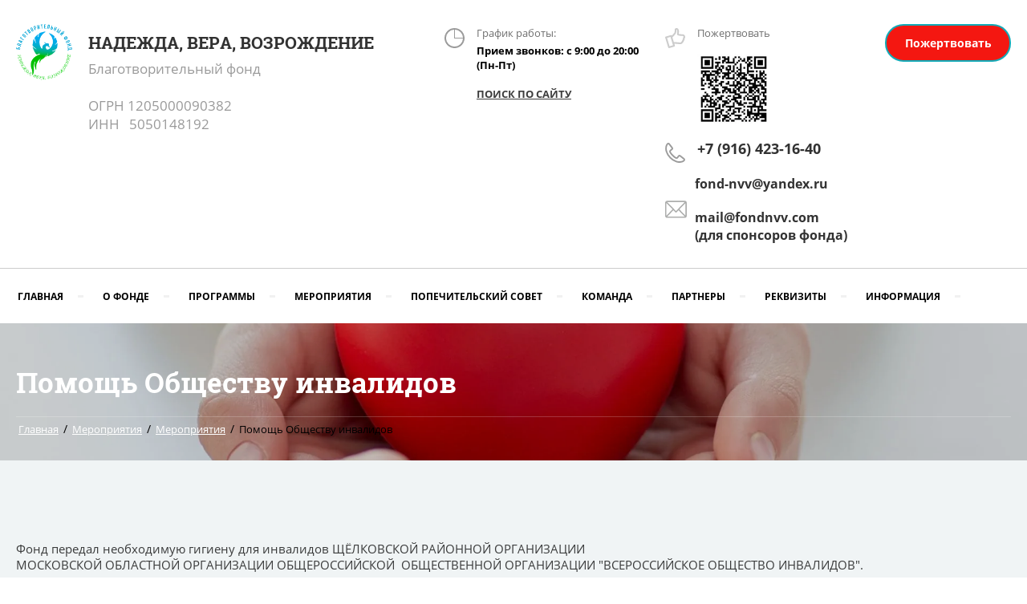

--- FILE ---
content_type: text/html; charset=utf-8
request_url: https://fondnvv.com/meropriyatiya/post/pomoshch-obshchestvu-invalidov
body_size: 20161
content:
		
	
	




	<!DOCTYPE html>
<html lang='ru'>
<head>
<link rel="preload" href="/g/fonts/open_sans/open_sans-l.woff2" as="font" crossorigin>
<link rel="preload" href="/g/fonts/open_sans/open_sans-l-i.woff2" as="font" crossorigin>
<link rel="preload" href="/g/fonts/open_sans/open_sans-r.woff2" as="font" crossorigin>
<link rel="preload" href="/g/fonts/open_sans/open_sans-r-i.woff2" as="font" crossorigin>
<link rel="preload" href="/g/fonts/open_sans/open_sans-s-b.woff2" as="font" crossorigin>
<link rel="preload" href="/g/fonts/open_sans/open_sans-s-b-i.woff2" as="font" crossorigin>
<link rel="preload" href="/g/fonts/open_sans/open_sans-b.woff2" as="font" crossorigin>
<link rel="preload" href="/g/fonts/open_sans/open_sans-b-i.woff2" as="font" crossorigin>
<link rel="preload" href="/g/fonts/open_sans/open_sans-e-b.woff2" as="font" crossorigin>
<link rel="preload" href="/g/fonts/open_sans/open_sans-e-b-i.woff2" as="font" crossorigin>
<link rel="preload" href="/g/fonts/roboto_slab/roboto_slab-t.woff2" as="font" crossorigin>
<link rel="preload" href="/g/fonts/roboto_slab/roboto_slab-e-l.woff2" as="font" crossorigin>
<link rel="preload" href="/g/fonts/roboto_slab/roboto_slab-l.woff2" as="font" crossorigin>
<link rel="preload" href="/g/fonts/roboto_slab/roboto_slab-r.woff2" as="font" crossorigin>
<link rel="preload" href="/g/fonts/roboto_slab/roboto_slab-m.woff2" as="font" crossorigin>
<link rel="preload" href="/g/fonts/roboto_slab/roboto_slab-s-b.woff2" as="font" crossorigin>
<link rel="preload" href="/g/fonts/roboto_slab/roboto_slab-b.woff2" as="font" crossorigin>
<link rel="preload" href="/g/fonts/roboto_slab/roboto_slab-e-b.woff2" as="font" crossorigin>
<link rel="preload" href="/g/fonts/roboto_slab/roboto_slab-bl.woff2" as="font" crossorigin>

<link rel="stylesheet" href="/t/v1224/images/mosaic/designs/design-if76mhix4-1582186046_styles.css" type="text/css"/>
<meta charset="utf-8">
<meta name="robots" content="all">
<title>Помощь Обществу инвалидов</title>
<meta name="description" content="Помощь Обществу инвалидов">
<meta name="keywords" content="Помощь Обществу инвалидов">
<meta name="viewport" content="width=device-width, initial-scale=1">
<meta name="format-detection" content="telephone=no">


<script>
 var mapKeys = {
     google: "",
     yandex: ""
 };
 var mosaicDesignId = 1843301;
 var mosaicDesignPrefix = 'if76mhix4-1582186046';
 var mosaicTimeZone = 'Europe/Moscow';
</script>


<link rel="stylesheet" href="/g/s3/mosaic/css/ms_site_default.css">
<script src="/g/libs/jquery/1.10.2/jquery.min.js"></script>

 	<script src="/g/s3/mosaic/js/do/do.js?rnd=1768677970"></script>
	<link rel="stylesheet" href="/g/css/styles_articles_tpl.css">
	<link rel="stylesheet" href="/g/s3/mosaic/css/animate.css">
	<link rel="stylesheet" href="/t/v1224/images/mosaic/modules_patch.scss.css?rnd=1768677970">
	<script src="/g/s3/misc/form/1.2.0/s3.form.js"></script>

<meta name="yandex-verification" content="f597773c8bc7d79e" />
<link rel="stylesheet" href="/g/libs/lightgallery-proxy-to-hs/lightgallery.proxy.to.hs.min.css" media="all" async>
<script src="/g/libs/lightgallery-proxy-to-hs/lightgallery.proxy.to.hs.stub.min.js"></script>
<script src="/g/libs/lightgallery-proxy-to-hs/lightgallery.proxy.to.hs.js" async></script>

            <!-- 46b9544ffa2e5e73c3c971fe2ede35a5 -->
            <script src='/shared/s3/js/lang/ru.js'></script>
            <script src='/shared/s3/js/common.min.js'></script>
        <link rel='stylesheet' type='text/css' href='/shared/s3/css/calendar.css' /><link rel="icon" href="/favicon.png" type="image/png">
	<link rel="apple-touch-icon" href="/thumb/2/LWXycLAsrYVHUeczKuvz_w/r/favicon.png">
	<link rel="apple-touch-icon" sizes="57x57" href="/thumb/2/cSiQoKjZkTMIo0ziQoXd3Q/57c57/favicon.png">
	<link rel="apple-touch-icon" sizes="60x60" href="/thumb/2/ADHYAP_QOPaTX7kCwZk1yQ/60c60/favicon.png">
	<link rel="apple-touch-icon" sizes="72x72" href="/thumb/2/NUeGOwT7ccqi0vKCk5c7CQ/72c72/favicon.png">
	<link rel="apple-touch-icon" sizes="76x76" href="/thumb/2/hXphuvuCGMlCNmPwtBK8JQ/76c76/favicon.png">
	<link rel="apple-touch-icon" sizes="114x114" href="/thumb/2/eu_DCr8HaH-4Fl9Q5T1Yug/114c114/favicon.png">
	<link rel="apple-touch-icon" sizes="120x120" href="/thumb/2/3MmgBXK7FEpfGfzqoDIQig/120c120/favicon.png">
	<link rel="apple-touch-icon" sizes="144x144" href="/thumb/2/j9LDtrtN_JRbLahuwp6tEA/144c144/favicon.png">
	<link rel="apple-touch-icon" sizes="152x152" href="/thumb/2/hJpSN6oEQd3e9064W7B_Jg/152c152/favicon.png">
	<link rel="apple-touch-icon" sizes="180x180" href="/thumb/2/f_vyPxiafrQ-f6zkloMaLQ/180c180/favicon.png">
	
	<meta name="msapplication-TileImage" content="/thumb/2/bmMZwZpxmRExzY98ed18Wg/c/favicon.png">
	<meta name="msapplication-square70x70logo" content="/thumb/2/u4ZCgXlIt0M0m6gZuZtRyQ/70c70/favicon.png">
	<meta name="msapplication-square150x150logo" content="/thumb/2/foNNC3kvbPYBac4AKEENng/150c150/favicon.png">
	<meta name="msapplication-wide310x150logo" content="/thumb/2/4xXaTyEaqfQGm4mLgRUUfg/310c150/favicon.png">
	<meta name="msapplication-square310x310logo" content="/thumb/2/rmdEXcb0zBLSx3J7TTuAiw/310c310/favicon.png">

<!--s3_require-->
<link rel="stylesheet" href="/g/basestyle/1.0.1/articles2/articles2.css" type="text/css"/>
<script type="text/javascript" src="/g/basestyle/1.0.1/articles2/articles2.js"></script>

<link rel="stylesheet" href="/t/v1224/images/mosaic/symbols/symbol-iw9u719f1_styles.css" type="text/css"/>
<link rel="stylesheet" href="/g/basestyle/1.0.1/user/user.css" type="text/css"/>
<script type="text/javascript" src="/g/basestyle/1.0.1/user/user.js"></script>
<link rel="stylesheet" href="/t/v1224/images/mosaic/symbols/symbol-i0nsr14z0_styles.css" type="text/css"/>
<link rel="stylesheet" href="/t/v1224/images/mosaic/symbols/symbol-ih4aocvoo_styles.css" type="text/css"/>
<link rel="stylesheet" href="/t/images/__cssbootstrap/biryuzovyj_1585651508_bootstrap.css" type="text/css"/>
<!--/s3_require-->




			<link id="mosaic-theme-css" rel="stylesheet" href="/t/v1224/images/mosaic/themes/if76mhix4-1582186046_theme-iesaio47b.css">
	</head>
<body>
<div class='mosaic-wrap'>
<div class='root root--u-if76mhix4' id='if76mhix4_0'>
<div class='section section--u-iczuahd4z' id='iczuahd4z_0' data-do-section='{"screen":{"scroll":false,"smooth":true}}'>

<div class='section section--u-iw9u719f1' id='iw9u719f1_0' data-do-section='{"screen":{"scroll":false,"smooth":true}}'>
<div class='container container--u-idgjzfriq' id='idgjzfriq_0'>
<div class='container container--u-ingedbx6u' id='ingedbx6u_0'>
<a href='/' class='link-universal link-universal--u-itvx3ue3h' id='itvx3ue3h_0' data-do-link_universal='{"screen":{"type":"link","popup":"none","eventName":"none","eventElement":"self","eventAction":"","selectedTag":"","linkType":"link","blank":false}}'>
<div class='imageFit imageFit--u-ioa3qktqm' id='ioa3qktqm_0' data-do-image='{"screen":{"objectFit":"cover"}}'>
<img data-origin-src='/thumb/2/t3-T3DIfJYmI0Gj5XD3H_w/r/d/nadezhda_vera_vozrozhdenie.png' data-size='841x835' src='/thumb/2/vqHdHy07Y5bbsqG1GqfGlA/640r480/d/nadezhda_vera_vozrozhdenie.png' alt='НАДЕЖДА, ВЕРА, ВОЗРОЖДЕНИЕ' title='' class='imageFit__img imageFit__img--u-ivsjmxq1v' id='ivsjmxq1v_0' />
<div class='imageFit__overlay imageFit__overlay--u-i4rloitnj' id='i4rloitnj_0'></div>
<div class='imageFit__zoom imageFit__zoom--u-igi6xovjs' id='igi6xovjs_0'>
<span class='svg_image svg_image--u-iha8ps9kp' id='iha8ps9kp_0' data-do-svg_image='{"screen":{"stretch":true}}'>

</span>
</div>
</div>
<div class='div div--u-i883zc2em' id='i883zc2em_0'>
<div class='text text--u-ilf2onvex' id='ilf2onvex_0'>
<span class='text-block-wrap-div' ><span style="font-size:21px">НАДЕЖДА, ВЕРА, ВОЗРОЖДЕНИЕ</span></span>
</div>
<div class='text text--u-ikbemyge5' id='ikbemyge5_0'>
<span class='text-block-wrap-div' >Благотворительный фонд<br><br>ОГРН 1205000090382<br>ИНН &nbsp; 5050148192</span>
</div>
</div>
</a>
<div class='div div--u-if9kaqjae' id='if9kaqjae_0'>
<div class='div div--u-i3j2cjql3' id='i3j2cjql3_0'>
<div class='div div--u-i2xbzkxki' id='i2xbzkxki_0'>
<div class='div div--u-irhrhqze4' id='irhrhqze4_0'>
<span class='svg_image svg_image--u-iqs5xm1q6' id='iqs5xm1q6_0' data-do-svg_image='{"screen":{"stretch":true}}'>
<svg xmlns="http://www.w3.org/2000/svg" width="35.75" height="35.781" viewBox="0 0 35.75 35.781" data-prefix="iqnxnr4bb"><path d="M17.87.015a17.89 17.89 0 1 1-12.65 5.24A17.822 17.822 0 0 1 17.87.015zm.82 17.056h14.28A15.134 15.134 0 0 0 18.69 2.787v14.284zM17.04 2.787A15.13 15.13 0 1 0 32.97 18.72h-15.1a.827.827 0 0 1-.83-.82V2.787z" fill-rule="evenodd" class="path-id370ex0w"/></svg>
</span>
</div>
<div class='list list--u-ixoqwjuts' id='ixoqwjuts_0'>
<div class='list__item list__item--u-iziojxplu' id='iziojxplu_0'></div>
<div class='list__item list__item--u-iziojxplu' id='iziojxplu_1'></div>
<div class='list__item list__item--u-iziojxplu' id='iziojxplu_2'></div>
</div>
<div class='div div--u-i0c03s4fg' id='i0c03s4fg_0'>
<div class='text text--u-iyur591kz' id='iyur591kz_0'>
<span class='text-block-wrap-div' >График работы:</span>
</div>
<div class='text text--u-ict1gs1q7' id='ict1gs1q7_0'>
<span class='text-block-wrap-div' >Прием звонков: с 9:00 до 20:00 (Пн-Пт)<br><br><a data-url="/search" href="/search" target="_self">ПОИСК ПО САЙТУ</a></span>
</div>
</div>
</div>
</div>
<div class='div div--u-i7wcssens' id='i7wcssens_0'>
<div class='div div--u-iifl1wje0' id='iifl1wje0_0'>
<div class='div div--u-ip98v729r' id='ip98v729r_0'>
<div class='imageFit imageFit--u-in69l54fo' id='in69l54fo_0' data-do-image='{"screen":{"objectFit":"contain","lockRatio":true}}'>
<img data-origin-src='/thumb/2/-ZDSdluAZCiWy8idn8MzTw/r/d/email_3.svg' data-size='0x0' src='/thumb/2/TTOVMZ0IIbkTdyZVwW_AvA/640r480/d/email_3.svg' alt='email' title='' class='imageFit__img imageFit__img--u-ikyp9psco' id='ikyp9psco_0' />
<div class='imageFit__overlay imageFit__overlay--u-iv1zwskxl' id='iv1zwskxl_0'></div>
<div class='imageFit__zoom imageFit__zoom--u-i3xqamvs2' id='i3xqamvs2_0'>
<span class='svg_image svg_image--u-i2xocmw0k' id='i2xocmw0k_0' data-do-svg_image='{"screen":{"stretch":true}}'>
</span>
</div>
</div>
<div class='div div--u-iphdtt7ab' id='iphdtt7ab_0'>
<div class='list list--u-i0lmxdk72' id='i0lmxdk72_0'>
<div class='list__item list__item--u-iiuc6ungn' id='iiuc6ungn_0'>
<a target='_self' href='mailto:fond-nvv@yandex.ru' class='link-universal link-universal--u-ivoss1dpm' id='ivoss1dpm_0' data-do-link_universal='{"screen":{"type":"link","popup":"none","eventName":"none","eventElement":"self","eventAction":"","selectedTag":"","linkType":"email","blank":false}}'>
<div class='text text--u-i79i3duwd' id='i79i3duwd_0'>
<span class='text-block-wrap-div' >fond-nvv@yandex.ru</span>
</div>
</a>
</div>
<div class='list__item list__item--u-iiuc6ungn' id='iiuc6ungn_1'>
<a target='_self' href='mailto:fond-nvv@yandex.ru' class='link-universal link-universal--u-ivoss1dpm' id='ivoss1dpm_1' data-do-link_universal='{"screen":{"type":"link","popup":"none","eventName":"none","eventElement":"self","eventAction":"","selectedTag":"","linkType":"email","blank":false}}'>
<div class='text text--u-i79i3duwd' id='i79i3duwd_1'>
<span class='text-block-wrap-div' >mail@fondnvv.com<br> (для спонсоров фонда)</span>
</div>
</a>
</div>
</div>
</div>
</div>
</div>
<div class='div div--u-ixhaxa0yy' id='ixhaxa0yy_0'>
<div class='div div--u-inyostej1' id='inyostej1_0'>
<span class='svg_image svg_image--u-ide0ins33' id='ide0ins33_0' data-do-svg_image='{"screen":{"stretch":true}}'>
<svg xmlns="http://www.w3.org/2000/svg" width="35.78" height="36.093" viewBox="0 0 35.78 36.093" data-prefix="iyjkk7c4m"><path d="M8.22 1.313q2.64 3.424 5.27 6.849c.02.029.05.058.08.1a3.182 3.182 0 0 1 .52 1.1 3.383 3.383 0 0 1 .08 1.348 3.492 3.492 0 0 1-.45 1.279l-.05.079a3.545 3.545 0 0 1-.85.915.444.444 0 0 1-.09.049c-.86.63-1.71 1.26-2.56 1.889a2.222 2.222 0 0 0 .35 2.214 33.951 33.951 0 0 0 3.77 4.546 35.174 35.174 0 0 0 4.51 3.818 2.206 2.206 0 0 0 2.2.353c.64-.9 1.29-1.79 1.93-2.676a3.36 3.36 0 0 1 .98-.925 3.267 3.267 0 0 1 1.26-.433c.02-.009.03-.009.05-.019a3.5 3.5 0 0 1 1.29.089c.03.01.05.01.08.019a3.312 3.312 0 0 1 1.12.58q3.39 2.657 6.79 5.314a1.4 1.4 0 0 0 .11.1 3.355 3.355 0 0 1 .81 1.022 3.4 3.4 0 0 1 .37 1.417 3.434 3.434 0 0 1-.24 1.427 3.268 3.268 0 0 1-.83 1.191 9.318 9.318 0 0 1-1.62 1.24.328.328 0 0 1-.08.039 10.99 10.99 0 0 1-2.22 1.013 17.987 17.987 0 0 1-11.54-.265 28.967 28.967 0 0 1-11.11-7.1 29.292 29.292 0 0 1-7.05-11.2A18.524 18.524 0 0 1 .84 5.034a11.4 11.4 0 0 1 1.04-2.3c.01 0 .01 0 .01-.01h-.01A10.658 10.658 0 0 1 3.1 1.081 3.336 3.336 0 0 1 4.29.254a.621.621 0 0 1 .12-.039 3.191 3.191 0 0 1 1.3-.2 3.139 3.139 0 0 1 2.51 1.3zm3.1 8.54Q8.68 6.43 6.05 3.015v-.009a.641.641 0 0 0-.17-.158.056.056 0 0 1-.03-.019.664.664 0 0 0-.26-.06.716.716 0 0 0-.22.021.163.163 0 0 1-.04.019.811.811 0 0 0-.22.157 7.082 7.082 0 0 0-.87 1.181h-.01a9.657 9.657 0 0 0-.79 1.752 15.732 15.732 0 0 0 .26 9.908 26.53 26.53 0 0 0 6.4 10.1 26.22 26.22 0 0 0 10.02 6.454 15.358 15.358 0 0 0 9.82.256 8.161 8.161 0 0 0 1.68-.768.186.186 0 0 0 .06-.039 6.915 6.915 0 0 0 1.18-.886.833.833 0 0 0 .15-.2v-.019a.631.631 0 0 0 .04-.256.691.691 0 0 0-.06-.266v-.01a1.528 1.528 0 0 0-.13-.147c-.02-.01-.03-.03-.05-.04q-3.4-2.672-6.79-5.323a.762.762 0 0 0-.18-.1c-.01 0-.03-.01-.04-.01a.411.411 0 0 0-.22-.01h-.02a.535.535 0 0 0-.23.078h-.01a.459.459 0 0 0-.17.168c-.7.955-1.39 1.919-2.08 2.863a1.264 1.264 0 0 1-.45.433 4.689 4.689 0 0 1-5.38-.334 37.308 37.308 0 0 1-4.89-4.123 36.256 36.256 0 0 1-4.08-4.92 4.787 4.787 0 0 1-.34-5.441 1.319 1.319 0 0 1 .37-.4c.93-.688 1.87-1.377 2.81-2.056a.388.388 0 0 1 .1-.079l.14-.137a.066.066 0 0 1 .02-.039.6.6 0 0 0 .07-.237.672.672 0 0 0 0-.246.44.44 0 0 0-.08-.167c-.01-.02-.03-.039-.04-.06z" fill-rule="evenodd" class="path-itr0jr2re"/></svg>
</span>
</div>
<div class='list list--u-ilxpvv0qg' id='ilxpvv0qg_0'>
<div class='list__item list__item--u-iu3xwfy81' id='iu3xwfy81_0'>
<a target='_self' href='tel:+7(916)989-60-05' class='link-universal link-universal--u-ii5sgvcn0' id='ii5sgvcn0_0' data-do-link_universal='{"screen":{"type":"link","popup":"none","eventName":"none","eventElement":"self","eventAction":"","selectedTag":"","linkType":"phone","blank":false}}'>
<div class='text text--u-i06wryvgv' id='i06wryvgv_0'>
<span class='text-block-wrap-div' >+7 (916) 423-16-40</span>
</div>
</a>
</div>
</div>
</div>
<div class='div div--u-i7tat345i' id='i7tat345i_0'>
<div class='div div--u-ibkh3c54h' id='ibkh3c54h_0'>
<span class='svg_image svg_image--u-imkfiqehe' id='imkfiqehe_0' data-do-svg_image='{"screen":{"stretch":true}}'>
<svg xmlns="http://www.w3.org/2000/svg" preserveAspectRatio="xMidYMid" width="32.031" height="31.969" viewBox="0 0 32.031 31.969" data-prefix="iajla4tel"><path d="M31.154 16.722c.058.305.079.613.058.923a3.786 3.786 0 0 1-1.262 2.606c-.003.022-.003.043-.006.063-.071 1.278-.809 2.431-1.939 3.089a4.59 4.59 0 0 1-.096.279c-.497 1.294-1.868 2-3.864 2-.383 0-.756-.031-1.087-.071-.813-.102-2.054-.204-3.47-.32l-2.122-.179a19.557 19.557 0 0 0-2.647-.07l.871 2.887c.103.337.063.698-.108 1.007a1.358 1.358 0 0 1-.808.635l-8.148 2.34a1.39 1.39 0 0 1-.381.053 1.355 1.355 0 0 1-1.3-.947L.058 15.158c-.212-.7.198-1.435.916-1.641l8.145-2.346c.344-.1.715-.062 1.033.108.244.13.418.342.541.583 1.604-1.537 3.441-3.611 4.212-4.925.563-1.922.304-4.23.293-4.329a1.978 1.978 0 0 1 .516-1.581c.924-1.011 2.718-1.041 2.92-1.041.701 0 1.391.323 1.947.909 1.128 1.194 1.654 3.354 1.44 5.925-.027.323-.079.669-.132 1.03-.032.207-.064.417-.093.631-.018.26-.034.522-.045.775.638.236 2.347.523 5.206.523l.561-.006c2.503 0 4.512 1.961 4.512 4.371 0 .943-.307 1.833-.876 2.578zM3.04 15.678l.019.069 4.004 13.256 5.544-1.594-.827-2.741a1.31 1.31 0 0 1-.189-.352L8.672 14.65a1.255 1.255 0 0 1-.047-.437l-.04-.132-5.545 1.597zm24.512-3.261s-.233.005-.595.005c-5.939 0-7-1.06-7.347-1.408a1.89 1.89 0 0 1-.577-1.389c.003-.407.024-.88.069-1.412.034-.292.071-.524.106-.749.045-.303.09-.592.111-.86.206-2.472-.461-3.717-.781-3.969a3.508 3.508 0 0 0-.609.103c.072.935.146 3.142-.476 5.106a1.344 1.344 0 0 1-.103.241c-1.029 1.849-3.756 4.832-5.762 6.584l2.348 7.779c.474-.045.982-.071 1.532-.071.643 0 1.363.035 2.139.102l2.109.177c1.466.121 2.75.227 3.583.333.22.026.479.049.746.049.919 0 1.284-.225 1.326-.28.045-.124.08-.263.096-.411.058-.502.405-.928.894-1.097.506-.175.852-.61.881-1.109a1.15 1.15 0 0 0-.018-.287 1.308 1.308 0 0 1 .651-1.374 1.22 1.22 0 0 0 .632-.986 1.16 1.16 0 0 0-.108-.572 1.299 1.299 0 0 1 .331-1.509c.381-.338.59-.789.59-1.269 0-.951-.791-1.726-1.768-1.727z" fill-rule="evenodd" class="path-ifyegeltn"/></svg>
</span>
</div>
<div class='list list--u-i2u2ov02b' id='i2u2ov02b_0'>
<div class='list__item list__item--u-igpjyv0ig' id='igpjyv0ig_0'>
<div class='text text--u-iewdhl0c4' id='iewdhl0c4_0'>
<div class='text-block-wrap-div' >Пожертвовать</div>
</div>
</div>
<div class='list__item list__item--u-igpjyv0ig' id='igpjyv0ig_1'>
<div class='text text--u-iewdhl0c4' id='iewdhl0c4_1'>
<div class='text-block-wrap-div' ><p><a class="highslide" href="/thumb/2/K0MqHHgPdpRu35woMPCZ7w/r/d/kod_vtb_chistyj.jpg" onclick="return hs.expand(this)"><img alt="Код ВТБ" height="87" src="/thumb/2/2L8GHWT69YwFn46Av7chPQ/90r90/d/kod_vtb_chistyj.jpg" style="border-width: 0" width="90" /></a></p>
</div>
</div>
</div>
</div>
</div>
</div>
<a target='_blank' href='/rekvizity' class='link-universal link-universal--u-i8fsrw7r0' id='i8fsrw7r0_0' data-do-link_universal='{"screen":{"type":"link","popup":"none","sidepanel":false,"eventName":"none","eventElement":"self","eventAction":"","selectedTag":"","linkType":"link","blank":true}}'>
<div class='text text--u-iphjuqs7h' id='iphjuqs7h_0'>
<span class='text-block-wrap-div' >Пожертвовать</span>
</div>
</a>
</div>
</div>
</div>
<div class='container container--u-is3wgtn85' id='is3wgtn85_0'>
<div class='div div--u-il10llykn' id='il10llykn_0'>
<div class='hor-menu hor-menu--u-ie71s9ony' id='ie71s9ony_0' data-do-menu_horizontal='{"screen":{"mode":"Popup","cancelForward":false,"more":false,"toLevel":0}}'>
<ul class='hor-menu__list hor-menu__list--u-is3ceycrc' id='is3ceycrc_0'>
<li class='hor-menu__item hor-menu__item--u-i3b0z4jch ' id='i3b0z4jch_0'>
<a   href='/' class='hor-menu__link hor-menu__link--u-iby6vnie5' id='iby6vnie5_0'>
<span class='hor-menu__text hor-menu__text--u-i0mykm7pl' id='i0mykm7pl_0'>
<span class='text-block-wrap-div' >Главная</span>
</span>
<span class='hor-menu__icon hor-menu__icon--u-iepy04psz' id='iepy04psz_0'></span>
</a>


    <ul class='hor-menu__sub_list hor-menu__sub_list--u-i37feshqs' id='i37feshqs_0'>
<li class='hor-menu__sub_item hor-menu__sub_item--u-iulmat6aw ' id='iulmat6aw_0'>
<a   href='/anketa-podopechnogo-fonda' class='hor-menu__sub_link hor-menu__sub_link--u-id0s77wmg' id='id0s77wmg_0'>
<span class='hor-menu__sub_text hor-menu__sub_text--u-i0g9my2f8' id='i0g9my2f8_0'>
<span class='text-block-wrap-div' >Анкета подопечного Фонда</span>
</span>
</a>

    </li>
            </ul></li>
    <li class='hor-menu__item hor-menu__item--u-i3b0z4jch ' id='i3b0z4jch_1'>
<a   href='/o-fonde' class='hor-menu__link hor-menu__link--u-iby6vnie5' id='iby6vnie5_1'>
<span class='hor-menu__text hor-menu__text--u-i0mykm7pl' id='i0mykm7pl_1'>
<span class='text-block-wrap-div' >О фонде</span>
</span>
<span class='hor-menu__icon hor-menu__icon--u-iepy04psz' id='iepy04psz_1'></span>
</a>


    <ul class='hor-menu__sub_list hor-menu__sub_list--u-i37feshqs' id='i37feshqs_1'>
<li class='hor-menu__sub_item hor-menu__sub_item--u-iulmat6aw ' id='iulmat6aw_1'>
<a   href='/dokumenty' class='hor-menu__sub_link hor-menu__sub_link--u-id0s77wmg' id='id0s77wmg_1'>
<span class='hor-menu__sub_text hor-menu__sub_text--u-i0g9my2f8' id='i0g9my2f8_1'>
<span class='text-block-wrap-div' >Документы</span>
</span>
</a>

    </li>
    <li class='hor-menu__sub_item hor-menu__sub_item--u-iulmat6aw ' id='iulmat6aw_2'>
<a   href='/kontakty' class='hor-menu__sub_link hor-menu__sub_link--u-id0s77wmg' id='id0s77wmg_2'>
<span class='hor-menu__sub_text hor-menu__sub_text--u-i0g9my2f8' id='i0g9my2f8_2'>
<span class='text-block-wrap-div' >Контакты</span>
</span>
</a>

    </li>
    <li class='hor-menu__sub_item hor-menu__sub_item--u-iulmat6aw ' id='iulmat6aw_3'>
<a  target='_blank'  href='/otzyv' class='hor-menu__sub_link hor-menu__sub_link--u-id0s77wmg' id='id0s77wmg_3'>
<span class='hor-menu__sub_text hor-menu__sub_text--u-i0g9my2f8' id='i0g9my2f8_3'>
<span class='text-block-wrap-div' >Отзыв о нашей работе</span>
</span>
</a>

    </li>
    <li class='hor-menu__sub_item hor-menu__sub_item--u-iulmat6aw ' id='iulmat6aw_4'>
<a  target='_blank'  href='/blagodarnosti' class='hor-menu__sub_link hor-menu__sub_link--u-id0s77wmg' id='id0s77wmg_4'>
<span class='hor-menu__sub_text hor-menu__sub_text--u-i0g9my2f8' id='i0g9my2f8_4'>
<span class='text-block-wrap-div' >Благодарности</span>
</span>
</a>

    </li>
            </ul></li>
    <li class='hor-menu__item hor-menu__item--u-i3b0z4jch ' id='i3b0z4jch_2'>
<a   href='/programmy' class='hor-menu__link hor-menu__link--u-iby6vnie5' id='iby6vnie5_2'>
<span class='hor-menu__text hor-menu__text--u-i0mykm7pl' id='i0mykm7pl_2'>
<span class='text-block-wrap-div' >Программы</span>
</span>
<span class='hor-menu__icon hor-menu__icon--u-iepy04psz' id='iepy04psz_2'></span>
</a>


    <ul class='hor-menu__sub_list hor-menu__sub_list--u-i37feshqs' id='i37feshqs_2'>
<li class='hor-menu__sub_item hor-menu__sub_item--u-iulmat6aw ' id='iulmat6aw_5'>
<a   href='/programma-moya-semya' class='hor-menu__sub_link hor-menu__sub_link--u-id0s77wmg' id='id0s77wmg_5'>
<span class='hor-menu__sub_text hor-menu__sub_text--u-i0g9my2f8' id='i0g9my2f8_5'>
<span class='text-block-wrap-div' >Программа «Моя семья»</span>
</span>
<span class='hor-menu__sub_icon hor-menu__sub_icon--u-i3quq14z2' id='i3quq14z2_0'></span>
</a>
<ul class='mosaic-idxow1yf6 mosaic-idxow1yf6--u-ijcn6ii6o' id='ijcn6ii6o_0'>
</ul>

    <ul class='hor-menu__sub_list hor-menu__sub_list--u-i37feshqs' id='i37feshqs_3'>
<li class='hor-menu__sub_item hor-menu__sub_item--u-iulmat6aw ' id='iulmat6aw_6'>
<a   href='/proekt-literaturnaya-babushka' class='hor-menu__sub_link hor-menu__sub_link--u-id0s77wmg' id='id0s77wmg_6'>
<span class='hor-menu__sub_text hor-menu__sub_text--u-i0g9my2f8' id='i0g9my2f8_6'>
<span class='text-block-wrap-div' >Проект «Литературная бабушка»</span>
</span>
</a>

    </li>
    <li class='hor-menu__sub_item hor-menu__sub_item--u-iulmat6aw ' id='iulmat6aw_7'>
<a  target='_blank'  href='/proekt-kaluga1' class='hor-menu__sub_link hor-menu__sub_link--u-id0s77wmg' id='id0s77wmg_7'>
<span class='hor-menu__sub_text hor-menu__sub_text--u-i0g9my2f8' id='i0g9my2f8_7'>
<span class='text-block-wrap-div' >Проект «Социальная деревня» Калужская область</span>
</span>
</a>

    </li>
    <li class='hor-menu__sub_item hor-menu__sub_item--u-iulmat6aw ' id='iulmat6aw_8'>
<a  target='_blank'  href='/proekt-detskaya-eko-derevnya-schaste-v-altajskom-krae' class='hor-menu__sub_link hor-menu__sub_link--u-id0s77wmg' id='id0s77wmg_8'>
<span class='hor-menu__sub_text hor-menu__sub_text--u-i0g9my2f8' id='i0g9my2f8_8'>
<span class='text-block-wrap-div' >Проект «Детская эко-деревня «Счастье» в Алтайском крае​​​​​​​</span>
</span>
</a>

    </li>
    <li class='hor-menu__sub_item hor-menu__sub_item--u-iulmat6aw ' id='iulmat6aw_9'>
<a   href='/pomoshch-zameshchayushchim-semyam' class='hor-menu__sub_link hor-menu__sub_link--u-id0s77wmg' id='id0s77wmg_9'>
<span class='hor-menu__sub_text hor-menu__sub_text--u-i0g9my2f8' id='i0g9my2f8_9'>
<span class='text-block-wrap-div' >Проект «Помощь замещающим семьям»</span>
</span>
</a>

    </li>
    <li class='hor-menu__sub_item hor-menu__sub_item--u-iulmat6aw ' id='iulmat6aw_10'>
<a   href='/proekt-letnij-lager' class='hor-menu__sub_link hor-menu__sub_link--u-id0s77wmg' id='id0s77wmg_10'>
<span class='hor-menu__sub_text hor-menu__sub_text--u-i0g9my2f8' id='i0g9my2f8_10'>
<span class='text-block-wrap-div' >Проект «Летний лагерь»</span>
</span>
</a>

    </li>
    <li class='hor-menu__sub_item hor-menu__sub_item--u-iulmat6aw ' id='iulmat6aw_11'>
<a  target='_blank'  href='/proekt-reabilitacionnyj-centr-dlya-osobennyh-detej-nadezhda' class='hor-menu__sub_link hor-menu__sub_link--u-id0s77wmg' id='id0s77wmg_11'>
<span class='hor-menu__sub_text hor-menu__sub_text--u-i0g9my2f8' id='i0g9my2f8_11'>
<span class='text-block-wrap-div' >Проект «Реабилитационный центр для особенных детей «НАДЕЖДА»</span>
</span>
</a>

    </li>
            </ul></li>
    <li class='hor-menu__sub_item hor-menu__sub_item--u-iulmat6aw ' id='iulmat6aw_12'>
<a   href='/programma-molodezhnoe-volonterstvo' class='hor-menu__sub_link hor-menu__sub_link--u-id0s77wmg' id='id0s77wmg_12'>
<span class='hor-menu__sub_text hor-menu__sub_text--u-i0g9my2f8' id='i0g9my2f8_12'>
<span class='text-block-wrap-div' >Программа «Молодежное добровольчество»</span>
</span>
<span class='hor-menu__sub_icon hor-menu__sub_icon--u-i3quq14z2' id='i3quq14z2_1'></span>
</a>
<ul class='mosaic-idxow1yf6 mosaic-idxow1yf6--u-ijcn6ii6o' id='ijcn6ii6o_1'>
</ul>

    <ul class='hor-menu__sub_list hor-menu__sub_list--u-i37feshqs' id='i37feshqs_4'>
<li class='hor-menu__sub_item hor-menu__sub_item--u-iulmat6aw ' id='iulmat6aw_13'>
<a   href='/proekt-sovremennoe-molodezhnoe-media' class='hor-menu__sub_link hor-menu__sub_link--u-id0s77wmg' id='id0s77wmg_13'>
<span class='hor-menu__sub_text hor-menu__sub_text--u-i0g9my2f8' id='i0g9my2f8_13'>
<span class='text-block-wrap-div' >Проект «Современное молодёжное медиа»</span>
</span>
</a>

    </li>
    <li class='hor-menu__sub_item hor-menu__sub_item--u-iulmat6aw ' id='iulmat6aw_14'>
<a  target='_blank'  href='/proekt-centr-dlya-molodezhi-mayak' class='hor-menu__sub_link hor-menu__sub_link--u-id0s77wmg' id='id0s77wmg_14'>
<span class='hor-menu__sub_text hor-menu__sub_text--u-i0g9my2f8' id='i0g9my2f8_14'>
<span class='text-block-wrap-div' >Проект «Центр для молодежи «Маяк»</span>
</span>
</a>

    </li>
            </ul></li>
    <li class='hor-menu__sub_item hor-menu__sub_item--u-iulmat6aw ' id='iulmat6aw_15'>
<a   href='/programma-otecheskie-skrepy' class='hor-menu__sub_link hor-menu__sub_link--u-id0s77wmg' id='id0s77wmg_15'>
<span class='hor-menu__sub_text hor-menu__sub_text--u-i0g9my2f8' id='i0g9my2f8_15'>
<span class='text-block-wrap-div' >Программа «Отеческие скрепы»</span>
</span>
</a>

    </li>
    <li class='hor-menu__sub_item hor-menu__sub_item--u-iulmat6aw ' id='iulmat6aw_16'>
<a   href='/programma-vrachebno-pedagogicheskaya-reabilitaciya' class='hor-menu__sub_link hor-menu__sub_link--u-id0s77wmg' id='id0s77wmg_16'>
<span class='hor-menu__sub_text hor-menu__sub_text--u-i0g9my2f8' id='i0g9my2f8_16'>
<span class='text-block-wrap-div' >Программа «Врачебно-педагогическая реабилитация»</span>
</span>
<span class='hor-menu__sub_icon hor-menu__sub_icon--u-i3quq14z2' id='i3quq14z2_2'></span>
</a>
<ul class='mosaic-idxow1yf6 mosaic-idxow1yf6--u-ijcn6ii6o' id='ijcn6ii6o_2'>
</ul>

    <ul class='hor-menu__sub_list hor-menu__sub_list--u-i37feshqs' id='i37feshqs_5'>
<li class='hor-menu__sub_item hor-menu__sub_item--u-iulmat6aw ' id='iulmat6aw_17'>
<a  target='_blank'  href='/proekt-kaluga2' class='hor-menu__sub_link hor-menu__sub_link--u-id0s77wmg' id='id0s77wmg_17'>
<span class='hor-menu__sub_text hor-menu__sub_text--u-i0g9my2f8' id='i0g9my2f8_17'>
<span class='text-block-wrap-div' >Проект «Социальная деревня» Калужская область</span>
</span>
</a>

    </li>
    <li class='hor-menu__sub_item hor-menu__sub_item--u-iulmat6aw ' id='iulmat6aw_18'>
<a  target='_blank'  href='/proekt-reabilitacionnyj-centr-dlya-osobennyh-detej-nadezhda-1' class='hor-menu__sub_link hor-menu__sub_link--u-id0s77wmg' id='id0s77wmg_18'>
<span class='hor-menu__sub_text hor-menu__sub_text--u-i0g9my2f8' id='i0g9my2f8_18'>
<span class='text-block-wrap-div' >Проект «Реабилитационный центр для особенных детей «НАДЕЖДА»</span>
</span>
</a>

    </li>
            </ul></li>
    <li class='hor-menu__sub_item hor-menu__sub_item--u-iulmat6aw ' id='iulmat6aw_19'>
<a  target='_blank'  href='/programma-otecheskie-skrepy-1' class='hor-menu__sub_link hor-menu__sub_link--u-id0s77wmg' id='id0s77wmg_19'>
<span class='hor-menu__sub_text hor-menu__sub_text--u-i0g9my2f8' id='i0g9my2f8_19'>
<span class='text-block-wrap-div' >Программа «И сильным, и слабым»</span>
</span>
<span class='hor-menu__sub_icon hor-menu__sub_icon--u-i3quq14z2' id='i3quq14z2_3'></span>
</a>
<ul class='mosaic-idxow1yf6 mosaic-idxow1yf6--u-ijcn6ii6o' id='ijcn6ii6o_3'>
</ul>

    <ul class='hor-menu__sub_list hor-menu__sub_list--u-i37feshqs' id='i37feshqs_6'>
<li class='hor-menu__sub_item hor-menu__sub_item--u-iulmat6aw ' id='iulmat6aw_20'>
<a  target='_blank'  href='/proekt-reabilitacionnyj-centr-dlya-uchastnikov-svo-i-veteranov-boevyh-dejstvij-feniks' class='hor-menu__sub_link hor-menu__sub_link--u-id0s77wmg' id='id0s77wmg_20'>
<span class='hor-menu__sub_text hor-menu__sub_text--u-i0g9my2f8' id='i0g9my2f8_20'>
<span class='text-block-wrap-div' >Проект реабилитационный центр для участников СВО  и ветеранов боевых действий «ФЕНИКС»</span>
</span>
</a>

    </li>
            </ul></li>
            </ul></li>
    <li class='hor-menu__item hor-menu__item--u-i3b0z4jch is-current' id='i3b0z4jch_3'>
<a   href='/meropriyatiya' class='hor-menu__link hor-menu__link--u-iby6vnie5' id='iby6vnie5_3'>
<span class='hor-menu__text hor-menu__text--u-i0mykm7pl' id='i0mykm7pl_3'>
<span class='text-block-wrap-div' >Мероприятия</span>
</span>
</a>


    </li>
    <li class='hor-menu__item hor-menu__item--u-i3b0z4jch ' id='i3b0z4jch_4'>
<a   href='/popechitelskij-sovet-fonda' class='hor-menu__link hor-menu__link--u-iby6vnie5' id='iby6vnie5_4'>
<span class='hor-menu__text hor-menu__text--u-i0mykm7pl' id='i0mykm7pl_4'>
<span class='text-block-wrap-div' >Попечительский совет</span>
</span>
</a>


    </li>
    <li class='hor-menu__item hor-menu__item--u-i3b0z4jch ' id='i3b0z4jch_5'>
<a   href='/komanda' class='hor-menu__link hor-menu__link--u-iby6vnie5' id='iby6vnie5_5'>
<span class='hor-menu__text hor-menu__text--u-i0mykm7pl' id='i0mykm7pl_5'>
<span class='text-block-wrap-div' >Команда</span>
</span>
<span class='hor-menu__icon hor-menu__icon--u-iepy04psz' id='iepy04psz_3'></span>
</a>


    <ul class='hor-menu__sub_list hor-menu__sub_list--u-i37feshqs' id='i37feshqs_7'>
<li class='hor-menu__sub_item hor-menu__sub_item--u-iulmat6aw ' id='iulmat6aw_21'>
<a   href='/revizor' class='hor-menu__sub_link hor-menu__sub_link--u-id0s77wmg' id='id0s77wmg_21'>
<span class='hor-menu__sub_text hor-menu__sub_text--u-i0g9my2f8' id='i0g9my2f8_21'>
<span class='text-block-wrap-div' >Ревизор</span>
</span>
</a>

    </li>
            </ul></li>
    <li class='hor-menu__item hor-menu__item--u-i3b0z4jch ' id='i3b0z4jch_6'>
<a   href='/partnery' class='hor-menu__link hor-menu__link--u-iby6vnie5' id='iby6vnie5_6'>
<span class='hor-menu__text hor-menu__text--u-i0mykm7pl' id='i0mykm7pl_6'>
<span class='text-block-wrap-div' >Партнеры</span>
</span>
</a>


    </li>
    <li class='hor-menu__item hor-menu__item--u-i3b0z4jch ' id='i3b0z4jch_7'>
<a  target='_blank'  href='/rekvizity' class='hor-menu__link hor-menu__link--u-iby6vnie5' id='iby6vnie5_7'>
<span class='hor-menu__text hor-menu__text--u-i0mykm7pl' id='i0mykm7pl_7'>
<span class='text-block-wrap-div' >Реквизиты</span>
</span>
</a>


    </li>
    <li class='hor-menu__item hor-menu__item--u-i3b0z4jch ' id='i3b0z4jch_8'>
<a  target='_blank'  href='/info' class='hor-menu__link hor-menu__link--u-iby6vnie5' id='iby6vnie5_8'>
<span class='hor-menu__text hor-menu__text--u-i0mykm7pl' id='i0mykm7pl_8'>
<span class='text-block-wrap-div' >Информация</span>
</span>
<span class='hor-menu__icon hor-menu__icon--u-iepy04psz' id='iepy04psz_4'></span>
</a>


    <ul class='hor-menu__sub_list hor-menu__sub_list--u-i37feshqs' id='i37feshqs_8'>
<li class='hor-menu__sub_item hor-menu__sub_item--u-iulmat6aw ' id='iulmat6aw_22'>
<a  target='_blank'  href='/stati-1' class='hor-menu__sub_link hor-menu__sub_link--u-id0s77wmg' id='id0s77wmg_22'>
<span class='hor-menu__sub_text hor-menu__sub_text--u-i0g9my2f8' id='i0g9my2f8_22'>
<span class='text-block-wrap-div' >Статьи</span>
</span>
</a>

</li></ul>
        </li></ul>
<ul class='hor-menu__more_list hor-menu__more_list--u-ie469kgci' id='ie469kgci_0'>
<li class='hor-menu__item hor-menu__item--u-inxlhreio' id='inxlhreio_0'>
<a href='#' class='hor-menu__more_link hor-menu__more_link--u-i8s9y7zj1' id='i8s9y7zj1_0'>
<span class='hor-menu__text hor-menu__text--u-idullnzn0' id='idullnzn0_0'>
<span class='text-block-wrap-div' >...</span>
</span>
</a>
<ul class='hor-menu__sub_list hor-menu__sub_list--u-idsue8s6v' id='idsue8s6v_0'>
</ul>
</li>
</ul>
</div>
</div>
</div>
</div></div>
<div class='section section--u-idro96b8n' id='idro96b8n_0' data-do-section='{"screen":{"scroll":false,"smooth":true}}'>
<div class='container container--u-iq2sphjid' id='iq2sphjid_0'>
<div class='div div--u-iwzo5e1lp' id='iwzo5e1lp_0'>
<h1 class='page-title page-title--u-ikr5z5r0v' id='ikr5z5r0v_0'>
Помощь Обществу инвалидов
</h1>
<div data-url='/meropriyatiya' class='mosaic-crumbs mosaic-crumbs--u-ihfvzh6gr' id='ihfvzh6gr_0' data-do-crumbs='{"screen":{"delimiter":"\/"}}'>
<a href="/" class="mosaic-crumbs__item_link mosaic-crumbs__item_link--u-i8wa7378e" ><span class="text-block-wrap-div">Главная</span></a><span class="mosaic-crumbs__delimiter mosaic-crumbs__delimiter--u-ip3taea3z">/</span><a href="/meropriyatiya" class="mosaic-crumbs__item_link mosaic-crumbs__item_link--u-i8wa7378e"><span class="text-block-wrap-div">Мероприятия</span></a><span class="mosaic-crumbs__delimiter mosaic-crumbs__delimiter--u-ip3taea3z">/</span><a href="/meropriyatiya/folder/meropriyatiya-1" class="mosaic-crumbs__item_link mosaic-crumbs__item_link--u-i8wa7378e"><span class="text-block-wrap-div">Мероприятия</span></a><span class="mosaic-crumbs__delimiter mosaic-crumbs__delimiter--u-ip3taea3z">/</span><span class="mosaic-crumbs__last mosaic-crumbs__last--u-indrc22ho"><span class="text-block-wrap-div">Помощь Обществу инвалидов</span></span>
</div>
</div>
</div>
<div class='section section--u-ilkuz8a4p' id='ilkuz8a4p_0' data-do-section='{"screen":{"scroll":false,"smooth":true}}'>
<div class='container container--u-iog917gf0' id='iog917gf0_0'>
<div class='content content--u-i5195zgin' id='i5195zgin_0' data-do-content='{"screen":{"image":false,"gallery":false,"text":true,"headers":true}}'>	
	
	
			
	<style>
		
		
			.g-comment__form{max-width: 600px;}
			.g-rating-edit{max-width: 115px;}
		
			.g-form-field__hint--popup{position: relative;top: auto; left: 0; margin: 10px 0 0;}
			.g-form-field__hint--popup:before{
				top: -6px;
				left: 10px;
				transform: rotate(45deg);
			}
			
			@media (max-width: 1440px){
			}
		
		
		.g-article__name,.g-tags__item, .g-article-years__year{
				color: ;}
	</style>
	
		
		<div class="g-page g-page-article g-page-article--main" data-lenta_id = "1703301" data-enable_calendar = "0" data-calendar_button = "#calendar_button_1703301" data-calendar_selector = "#calendar_1703301" data-pagination_type = "pagination" data-pagination_button_load = "#buttonload_1703301" data-page_url = "/meropriyatiya/" data-seo = "1" data-multiselect_tags = ".tags_1703301" >
				
			<div class="g-page-article">
	<div class="g-page-article__top-panel">

				
				
		
				
				
		
			</div>
	
	<div class="g-page-article__text">
		<p>Фонд передал необходимую гигиену для инвалидов ЩЁЛКОВСКОЙ РАЙОННОЙ ОРГАНИЗАЦИИ<br />
МОСКОВСКОЙ ОБЛАСТНОЙ ОРГАНИЗАЦИИ&nbsp;ОБЩЕРОССИЙСКОЙ &nbsp;ОБЩЕСТВЕННОЙ ОРГАНИЗАЦИИ &quot;ВСЕРОССИЙСКОЕ ОБЩЕСТВО ИНВАЛИДОВ&quot;.</p>

<p>Как известно, инвалиды больше, чем все мы, нуждаются в заботе и опеке, а также в стабильной физической, моральной и психологической помощи.&nbsp;</p>

<p>Наш фонд всегда старается оказать помощь нуждающимся, подарить им немного добра, радости и уверенности в завтрашнем дне.</p>

<p><a class="highslide" href="/thumb/2/Y4r_CRH1eQdhBzNhGdhWHQ/r/d/21_fevralya_2022_1.jpg" onclick="return hs.expand(this)"><img alt="21 февраля 2022 1" height="300" src="/thumb/2/TL67E3EIj-CMA-kykSfGFA/360r300/d/21_fevralya_2022_1.jpg" style="border-width: 0" width="169" /></a></p>
	</div>

	<div class="g-clear"></div>

		
	

</div>
		
				</div>
	
							
</div>
</div>
</div>
</div>

<div class='section section--u-i0nsr14z0' id='i0nsr14z0_0' data-do-section='{"screen":{"scroll":false,"smooth":true}}'>
<div class='section section--u-igh6hwwad' id='igh6hwwad_0' data-do-section='{"screen":{"scroll":false,"smooth":true}}'>
<div class='container container--u-impxn7rxs' id='impxn7rxs_0'>
<div class='div div--u-ihvmijovt' id='ihvmijovt_0'>
<div class='mosaic-form mosaic-form--u-ilxvdxfig' id='ilxvdxfig_0' data-do-form='{"screen":{"mode":"main","anketa_id":"25558701","initial_state":"{\"anketa_id\":\"25558701\",\"name\":\"\u0425\u043e\u0442\u0438\u0442\u0435 \u043f\u043e\u043c\u043e\u0447\u044c?\",\"submit_name\":\"\u041e\u0442\u043f\u0440\u0430\u0432\u0438\u0442\u044c\",\"success_note\":\"\u0421\u043f\u0430\u0441\u0438\u0431\u043e! \u0424\u043e\u0440\u043c\u0430 \u043e\u0442\u043f\u0440\u0430\u0432\u043b\u0435\u043d\u0430\",\"tag_id\":\"ilxvdxfig\",\"symbol_id\":\"symbol-i0nsr14z0\",\"change\":false,\"dictionaries\":{\"iozkff0oh\":{\"dictionary_id\":105777301,\"name\":\"\u0412\u0430\u0448\u0435 \u0438\u043c\u044f:\",\"type_id\":1,\"required\":true,\"alias\":\"field_260788861\",\"note\":\"\",\"variants\":[],\"params_value\":\"\",\"validator\":\"\",\"change\":false},\"irk6aslhb\":{\"dictionary_id\":105777501,\"name\":\"\u0422\u0435\u043b\u0435\u0444\u043e\u043d:\",\"type_id\":15,\"required\":true,\"alias\":\"phone\",\"note\":\"\",\"variants\":[],\"params_value\":\"\",\"validator\":\"__phone__\",\"change\":false},\"ixyrkgcx1\":{\"dictionary_id\":105777701,\"name\":\"E-mail:\",\"type_id\":13,\"required\":false,\"alias\":\"email\",\"note\":\"\",\"variants\":[],\"params_value\":\"\",\"validator\":\"__email__\",\"change\":false},\"ijn0umdqs\":{\"dictionary_id\":105777901,\"name\":\"\u041a\u043e\u043c\u0435\u043d\u0442\u0430\u0440\u0438\u0438:\",\"type_id\":2,\"required\":false,\"alias\":\"field_260789461\",\"note\":\"\",\"variants\":[],\"params_value\":\"\",\"validator\":\"\",\"change\":false},\"izwe4tx94\":{\"dictionary_id\":105778101,\"name\":\"\u0413\u0430\u043b\u043e\u0447\u043a\u0430\",\"type_id\":7,\"required\":true,\"alias\":\"field_260789661\",\"note\":\"\",\"variants\":[],\"params_value\":\"\",\"validator\":\"\",\"change\":false}}}","nativeStyle":true}}'>
<form id="iw1mlpqb5_0" action="#" class="mosaic-form__form mosaic-form__form--u-iw1mlpqb5" data-s3-anketa-id="25558701"><div id="icjllfdv1_0" class="mosaic-form__title mosaic-form__title--u-icjllfdv1"><span class="text-block-wrap-div">Хотите помочь?</span></div><div id="i2dvd7uu1_0" class="text text--u-i2dvd7uu1"><span class="text-block-wrap-div">Вы можете связаться с нами по телефону +7(916) 423-16-40<br>или написать нам письмо по адресу: fond-nvv@yandex.ru</span></div><div id="i8u2gmex0_0" class="div div--u-i8u2gmex0"><div id="iozkff0oh_0" data-type-field="text" data-field-position="0" class="mosaic-form__field mosaic-form__field--u-iozkff0oh" data-do-input='{"screen":{"type_id":1,"type_field":"text","required":true,"maxlength":100,"dictionary_id":105777301,"alias":"field_260788861"}}'><!--noindex--><div id="iw0he4vm0_0" class="mosaic-form__error mosaic-form__error--u-iw0he4vm0 is-removed" data-nosnippet=""><span class="text-block-wrap-div">это поле обязательно для заполнения</span></div><!--/noindex--><div id="ikwsivuag_0" class="mosaic-form__header mosaic-form__header--u-ikwsivuag"><span id="ifd8ejk90_0" class="mosaic-form__name mosaic-form__name--u-ifd8ejk90"><span class="text-block-wrap-div">Ваше имя:</span></span><span id="i60qjdq0p_0" class="mosaic-form__required mosaic-form__required--u-i60qjdq0p"><span class="text-block-wrap-div">*
    </span></span></div><input id="inl91qkdu_0" type="text" placeholder="Ваше имя *" class="mosaic-form__text mosaic-form__text--u-inl91qkdu"><div id="ima6nb7ec_0" class="mosaic-form__note mosaic-form__note--u-ima6nb7ec is-removed"></div></div><div id="irk6aslhb_0" data-type-field="phone" data-field-position="1" class="mosaic-form__field mosaic-form__field--u-irk6aslhb" data-do-input_phone='{"screen":{"type_id":15,"required":true,"dictionary_id":105777501,"validator":"__phone__","alias":"phone"}}'><!--noindex--><div id="i2zzfwpq9_0" class="mosaic-form__error mosaic-form__error--u-i2zzfwpq9 is-removed" data-nosnippet=""><span class="text-block-wrap-div">это поле обязательно для заполнения</span></div><!--/noindex--><div id="ild5m112s_0" class="mosaic-form__header mosaic-form__header--u-ild5m112s"><span id="i62snlgfk_0" class="mosaic-form__name mosaic-form__name--u-i62snlgfk"><span class="text-block-wrap-div">Телефон:</span></span><span id="iic102toi_0" class="mosaic-form__required mosaic-form__required--u-iic102toi"><span class="text-block-wrap-div">*
    </span></span></div><input id="i4bjgh9vf_0" type="tel" placeholder="Телефон *" class="mosaic-form__text mosaic-form__text--u-i4bjgh9vf"><div id="iu0eaioop_0" class="mosaic-form__note mosaic-form__note--u-iu0eaioop is-removed"></div></div><div id="ixyrkgcx1_0" data-type-field="email" data-field-position="2" class="mosaic-form__field mosaic-form__field--u-ixyrkgcx1" data-do-input_email='{"screen":{"type_id":13,"required":false,"dictionary_id":105777701,"validator":"__email__","alias":"email"}}'><!--noindex--><div id="ir3qc4xxq_0" class="mosaic-form__error mosaic-form__error--u-ir3qc4xxq is-removed" data-nosnippet=""><span class="text-block-wrap-div">это поле обязательно для заполнения</span></div><!--/noindex--><div id="ijwjd58yo_0" class="mosaic-form__header mosaic-form__header--u-ijwjd58yo"><span id="iigwsevjq_0" class="mosaic-form__name mosaic-form__name--u-iigwsevjq"><span class="text-block-wrap-div">E-mail:</span></span><span id="iy6avnsxo_0" class="mosaic-form__required mosaic-form__required--u-iy6avnsxo is-removed"><span class="text-block-wrap-div">*
    </span></span></div><input id="izgeywtfr_0" type="email" placeholder="E-mail" class="mosaic-form__text mosaic-form__text--u-izgeywtfr"><div id="i145akr4h_0" class="mosaic-form__note mosaic-form__note--u-i145akr4h is-removed"></div></div><div id="ijn0umdqs_0" data-type-field="textarea" data-field-position="3" class="mosaic-form__field mosaic-form__field--u-ijn0umdqs" data-do-textarea='{"screen":{"type_id":2,"type_field":"textarea","required":false,"dictionary_id":105777901,"alias":"field_260789461"}}'><!--noindex--><div id="istryw8fw_0" class="mosaic-form__error mosaic-form__error--u-istryw8fw is-removed" data-nosnippet=""><span class="text-block-wrap-div">это поле обязательно для заполнения</span></div><!--/noindex--><div id="is48nm48c_0" class="mosaic-form__header mosaic-form__header--u-is48nm48c"><span id="ijvxcnlkg_0" class="mosaic-form__name mosaic-form__name--u-ijvxcnlkg"><span class="text-block-wrap-div">Коментарии:</span></span><span id="iquwowagz_0" class="mosaic-form__required mosaic-form__required--u-iquwowagz is-removed"><span class="text-block-wrap-div">*
    </span></span></div><textarea id="iv92nx39e_0" placeholder="Коментарии" class="mosaic-form__textarea mosaic-form__textarea--u-iv92nx39e"></textarea><div id="ii3l6d4yw_0" class="mosaic-form__note mosaic-form__note--u-ii3l6d4yw is-removed"></div></div><div id="izwe4tx94_0" data-type-field="checkbox" data-field-position="4" class="mosaic-form__field mosaic-form__field--u-izwe4tx94" data-do-checkbox='{"screen":{"type_id":7,"required":true,"dictionary_id":105778101,"alias":"field_260789661"}}'><!--noindex--><div id="in8px6b5q_0" class="mosaic-form__error mosaic-form__error--u-in8px6b5q is-removed" data-nosnippet=""><span class="text-block-wrap-div">это поле обязательно для заполнения</span></div><!--/noindex--><div id="i99jfm5c2_0" class="mosaic-form__header mosaic-form__header--u-i99jfm5c2"><span id="i8umnfpkj_0" class="mosaic-form__name mosaic-form__name--u-i8umnfpkj"><span class="text-block-wrap-div">Галочка</span></span><span id="iq4rovsa3_0" class="mosaic-form__required mosaic-form__required--u-iq4rovsa3"><span class="text-block-wrap-div">*
    </span></span></div><label id="ihpdredpo_0" class="mosaic-form__label mosaic-form__label--u-ihpdredpo"><input id="igoicrrez_0" type="checkbox" value="Я согласен(а) с обработкой персональных данных*" class="mosaic-form__checkbox mosaic-form__checkbox--u-igoicrrez"><span id="i58e960bt_0" class="mosaic-form__checkbox-icon mosaic-form__checkbox-icon--u-i58e960bt"></span><span id="ivv9ciqj4_0" class="mosaic-form__value mosaic-form__value--u-ivv9ciqj4"><span class="text-block-wrap-div">Я согласен(а) с обработкой <a data-url="/user/agreement" href="/user/agreement" target="_blank">персональных данных</a>*</span></span></label><div id="i6956ifpz_0" class="mosaic-form__note mosaic-form__note--u-i6956ifpz is-removed"></div></div></div><button id="iys69pi3o_0" class="mosaic-form__button mosaic-form__button--u-iys69pi3o"><span id="i6vqxqf4g_0" class="button__text button__text--u-i6vqxqf4g"><span class="text-block-wrap-div">Отправить</span></span></button><re-captcha data-captcha="recaptcha"
     data-name="captcha"
     data-sitekey="6LfLhZ0UAAAAAEB4sGlu_2uKR2xqUQpOMdxygQnA"
     data-lang="ru"
     data-rsize="invisible"
     data-type="image"
     data-theme="light"></re-captcha></form><!--noindex--><div id="i7fbb2zi8_0" class="mosaic-form__success mosaic-form__success--u-i7fbb2zi8 is-removed" data-nosnippet=""><div id="icpljl9us_0" class="mosaic-form__success__text mosaic-form__success__text--u-icpljl9us"><span class="text-block-wrap-div">Спасибо! Форма отправлена</span></div></div><!--/noindex-->
</div>
</div>
<div class='div div--u-i4zs3zl7h' id='i4zs3zl7h_0'>
<div class='mosaic-map mosaic-map--u-i8ano7vy2' id='i8ano7vy2_0' data-do-map='{"screen":{"type":"yandex","zoom":"10","lang":"ru","center":"55.945448, 37.977312","bullets":[{"name":"\u041d\u0410\u0414\u0415\u0416\u0414\u0410, \u0412\u0415\u0420\u0410, \u0412\u041e\u0417\u0420\u041e\u0416\u0414\u0415\u041d\u0418\u0415","desc":"\u0411\u043b\u0430\u0433\u043e\u0442\u0432\u043e\u0440\u0438\u0442\u0435\u043b\u044c\u043d\u044b\u0439 \u0444\u043e\u043d\u0434","coords":"55.945448, 37.977312"}]}}'></div>
<div class='div div--u-il44z3wf7' id='il44z3wf7_0'>
<div class='list list--u-ibemh0p3v' id='ibemh0p3v_0'>
<div class='list__item list__item--u-it1m1a5ia' id='it1m1a5ia_0'>
<div class='text text--u-ia0pnr3m2' id='ia0pnr3m2_0'>
<span class='text-block-wrap-div' >Московская область</span>
</div>
</div>
</div>
<span class='svg_image svg_image--u-iyx20xa1j' id='iyx20xa1j_0' data-do-svg_image='{"screen":{"stretch":true}}'>
<svg xmlns="http://www.w3.org/2000/svg" preserveAspectRatio="xMidYMid" width="28.031" height="32" viewBox="0 0 28.031 32" data-prefix="imptrmrgt"><path d="M14.891 31.671c-.254.21-.572.315-.887.315-.315 0-.63-.105-.886-.315C11.775 30.565-.008 20.666-.008 13.523-.008 6.068 6.279.002 14.004.002c7.726 0 14.013 6.066 14.013 13.521 0 7.143-11.781 17.042-13.126 18.148zM14.004 2.64c-6.217 0-11.278 4.882-11.278 10.883 0 4.631 7.461 12.071 11.278 15.389 3.818-3.318 11.279-10.758 11.279-15.389 0-6.001-5.059-10.883-11.279-10.883zm0 17.477c-3.766 0-6.834-2.958-6.834-6.594s3.068-6.595 6.834-6.595c3.77 0 6.834 2.959 6.834 6.595 0 3.636-3.064 6.594-6.834 6.594zm0-10.551c-2.261 0-4.1 1.775-4.1 3.957 0 2.181 1.839 3.956 4.1 3.956 2.261 0 4.101-1.775 4.101-3.956 0-2.182-1.84-3.957-4.101-3.957z" fill-rule="evenodd" class="path-izuzbej9t"/></svg>
</span>
</div>
</div>
</div>
</div>
<div class='section section--u-if5adbvyu' id='if5adbvyu_0' data-do-section='{"screen":{"scroll":false,"smooth":true}}'>
<div class='container container--u-iasq9kk1l' id='iasq9kk1l_0'>
<div class='mosaic-site-counters mosaic-site-counters--u-io2mvsfro' id='io2mvsfro_0'>
<!--LiveInternet counter--><a href="https://www.liveinternet.ru/click"
target="_blank"><img id="licntE23D" width="88" height="31" style="border:0" 
title="LiveInternet: показано число просмотров за 24 часа, посетителей за 24 часа и за сегодня"
src="[data-uri]"
alt=""/></a><script>(function(d,s){d.getElementById("licntE23D").src=
"https://counter.yadro.ru/hit?t21.10;r"+escape(d.referrer)+
((typeof(s)=="undefined")?"":";s"+s.width+"*"+s.height+"*"+
(s.colorDepth?s.colorDepth:s.pixelDepth))+";u"+escape(d.URL)+
";h"+escape(d.title.substring(0,150))+";"+Math.random()})
(document,screen)</script><!--/LiveInternet-->

<!-- Yandex.Metrika informer -->
<a href="https://metrika.yandex.ru/stat/?id=94328912&amp;from=informer"
target="_blank" rel="nofollow"><img src="https://informer.yandex.ru/informer/94328912/3_1_FFFFFFFF_EFEFEFFF_0_pageviews"
style="width:88px; height:31px; border:0;" alt="Яндекс.Метрика" title="Яндекс.Метрика: данные за сегодня (просмотры, визиты и уникальные посетители)" class="ym-advanced-informer" data-cid="94328912" data-lang="ru" /></a>
<!-- /Yandex.Metrika informer -->

<!-- Yandex.Metrika counter -->
<script type="text/javascript" >
   (function(m,e,t,r,i,k,a){m[i]=m[i]||function(){(m[i].a=m[i].a||[]).push(arguments)};
   m[i].l=1*new Date();
   for (var j = 0; j < document.scripts.length; j++) {if (document.scripts[j].src === r) { return; }}
   k=e.createElement(t),a=e.getElementsByTagName(t)[0],k.async=1,k.src=r,a.parentNode.insertBefore(k,a)})
   (window, document, "script", "https://mc.yandex.ru/metrika/tag.js", "ym");

   ym(94328912, "init", {
        clickmap:true,
        trackLinks:true,
        accurateTrackBounce:true
   });
</script>
<noscript><div><img src="https://mc.yandex.ru/watch/94328912" style="position:absolute; left:-9999px;" alt="" /></div></noscript>
<!-- /Yandex.Metrika counter -->
<!--__INFO2026-01-17 22:24:04INFO__-->

</div>
<div class='mosaic-mega-copyright mosaic-mega-copyright--u-ivdma4qk1' id='ivdma4qk1_0'>
<span style='font-size:14px;' class='copyright'><!--noindex--> <span style="text-decoration:underline; cursor: pointer;" onclick="javascript:window.open('https://megagr'+'oup.ru/?utm_referrer='+location.hostname)" class="copyright"><img src="https://cp21.megagroup.ru/g/mlogo/25x25/grey/dark.png" alt="Мегагрупп.ру" style="vertical-align: middle;">Мегагрупп.ру</span> <!--/noindex--></span>
</div>
</div>
<div class='container container--u-igsv1fwpl' id='igsv1fwpl_0'>
<div class='div div--u-ifm9mawuq' id='ifm9mawuq_0'>
<div class='div div--u-iie829exf' id='iie829exf_0'>
<div class='mosaic-site-copyright mosaic-site-copyright--u-idkeoa2xe' id='idkeoa2xe_0'>
  Copyright &copy; 2020 - 2026 
</div>
</div>
</div>
<div class='div div--u-i6oayp24q' id='i6oayp24q_0'>
<div class='div div--u-igxjewgrb' id='igxjewgrb_0'>
<div class='list list--u-i0fh8wy79' id='i0fh8wy79_0'>
<div class='list__item list__item--u-i6g2qtno5' id='i6g2qtno5_0'>
<a target='_self' href='mailto:fond-nvv@yandex.ru' class='link-universal link-universal--u-i11552wmd' id='i11552wmd_0' data-do-link_universal='{"screen":{"type":"link","popup":"none","eventName":"none","eventElement":"self","eventAction":"","selectedTag":"","linkType":"email","blank":false}}'>
<div class='text text--u-i6itl1s5w' id='i6itl1s5w_0'>
<div class='text-block-wrap-div' ><p style="text-align: center;"><a href="/rekvizity" target="_blank"><strong>Пожертвовать</strong></a></p>

<p style="text-align: center;"><a class="highslide" href="/thumb/2/K0MqHHgPdpRu35woMPCZ7w/r/d/kod_vtb_chistyj.jpg" onclick="return hs.expand(this)"><img alt="Код ВТБ" height="87" src="/thumb/2/2L8GHWT69YwFn46Av7chPQ/90r90/d/kod_vtb_chistyj.jpg" style="border-width: 0" width="90" /></a></p>

<p style="text-align: center;">+7(916) 423 16-40</p>

<p style="text-align: center;">fond-nvv@yandex.ru</p>
</div>
</div>
</a>
</div>
</div>
<span class='svg_image svg_image--u-iuoiomkh7' id='iuoiomkh7_0' data-do-svg_image='{"screen":{"stretch":false}}'>

</span>
</div>
<div class='div div--u-i71m258z2' id='i71m258z2_0'>
<div class='list list--u-ic6gazyil' id='ic6gazyil_0'>
<div class='list__item list__item--u-innax72g7' id='innax72g7_0'>
<a target='_self' href='tel:+7(916)989-60-05' class='link-universal link-universal--u-i9r2yed7u' id='i9r2yed7u_0' data-do-link_universal='{"screen":{"type":"link","popup":"none","eventName":"none","eventElement":"self","eventAction":"","selectedTag":"","linkType":"phone","blank":false}}'>
<div class='text text--u-ihsiwe0d0' id='ihsiwe0d0_0'>
<div class='text-block-wrap-div' ><p style="margin-bottom:11px"><a href="https://vk.com/public200709710"><img alt="vk" height="56" src="/thumb/2/TeL9CyPxheHIp5xXfSmFGg/90r90/d/vk.png" style="border-width: 0" width="56" /></a><a href="https://ok.ru/bfondnvv"><img alt="ok" height="176" src="/thumb/2/M-hGZgpK-HDtgRX6HIywKA/180r160/d/ok.png" style="border-width: 0px; width: 56px; height: 56px;" width="180" /></a><a href="https://t.me/fondnvv"><img alt="tel" height="90" src="/thumb/2/nh-ZHY5JVTb3BjUf2PnQug/90r90/d/tel.jpg" style="border-width: 0px; width: 56px; height: 56px;" width="90" /></a><a href="https://rutube.ru/channel/23881423/"><img alt="rutube" height="90" src="/thumb/2/jV-hfZHxEGUpfR2yYPXZ4A/90r90/d/rutube.jpg" style="border-width: 0px; width: 56px; height: 56px;" width="90" /></a><a href="https://www.youtube.com/channel/UCYfaAvMYce3Npv5TIFHXuQA"><img alt="Youtube" height="90" src="/thumb/2/RIIfo59AcvIcNygXt7bPsQ/90r90/d/youtube.jpg" style="border-width: 0px; width: 56px; height: 56px;" width="90" /></a></p>

<p style="margin-bottom:11px">&nbsp;</p>

<p style="margin-bottom: 11px; text-align: center;"><a href="/search">ПОИСК ПО САЙТУ</a></p>
</div>
</div>
</a>
</div>
</div>
<span class='svg_image svg_image--u-ivv2y8quo' id='ivv2y8quo_0' data-do-svg_image='{"screen":{"stretch":false}}'>

</span>
</div>
<a target='_blank' href='/rekvizity' class='link-universal link-universal--u-i94gjbrct' id='i94gjbrct_0' data-do-link_universal='{"screen":{"type":"link","popup":"none","sidepanel":false,"eventName":"none","eventElement":"self","eventAction":"","selectedTag":"","linkType":"link","blank":true}}'>
<div class='text text--u-io8w9gej5' id='io8w9gej5_0'>
<span class='text-block-wrap-div' >Помочь</span>
</div>
</a>
</div>
</div>
<button class='button-up button-up--u-iukso8qge' id='iukso8qge_0' data-do-button_up='{"screen":{"speed":"slow"}}'>
<span class='svg_image svg_image--u-ixuhrbzpo' id='ixuhrbzpo_0' data-do-svg_image='{"screen":{"stretch":true}}'>
<svg xmlns="http://www.w3.org/2000/svg" preserveAspectRatio="xMidYMid" width="20" height="10" viewBox="0 0 20 10" data-prefix="iweqyla82"><path d="M19.567 9.718c-.478.406-1.244.329-1.638-.168L9.972 3.04 1.999 9.448a1.165 1.165 0 0 1-1.645.043 1.241 1.241 0 0 1-.04-1.708L9.194.387c.218-.24.525-.376.843-.376h.045c.332.014.643.174.855.441l8.792 7.566c.197.25.288.564.257.885-.03.322-.18.611-.419.815z" fill-rule="evenodd" class="path-i8jyieefx"/></svg>
</span>
</button>
</div>
</div>
<div class='side-panel side-panel--u-ih4aocvoo' id='ih4aocvoo_0' data-do-side_panel='{"screen":{"position":"right"}}'>
<div class='side-panel__button-open side-panel__button-open--u-it200v160' id='it200v160_0'></div>
<div class='side-panel__mask side-panel__mask--u-iekik9g5e' id='iekik9g5e_0'></div>
<div class='side-panel__content side-panel__content--u-iq2oxiy6c' id='iq2oxiy6c_0'>
<div class='side-panel__button-close side-panel__button-close--u-iv5rkbhxs' id='iv5rkbhxs_0'></div>
<div class='side-panel__content-inner side-panel__content-inner--u-idsw9j6dq' id='idsw9j6dq_0'>
<div class='ver-menu ver-menu--u-isuvn6ane' id='isuvn6ane_0' data-do-menu_vertical='{"screen":{"mode":"dropdown","toLevel":0,"firstClickOpen":false}}'>
<ul class='ver-menu__list ver-menu__list--u-i8p57rd63' id='i8p57rd63_0'>
<li class='ver-menu__item ver-menu__item--u-i543vhc1k ' id='i543vhc1k_0'>
<a   href='/' class='ver-menu__link ver-menu__link--u-i32ed6l7t' id='i32ed6l7t_0'>
<span class='ver-menu__text ver-menu__text--u-i95e8ylyb' id='i95e8ylyb_0'>
<span class='text-block-wrap-div' >Главная</span>
</span>
<span class='ver-menu__icon ver-menu__icon--u-insf00wnw' id='insf00wnw_0'></span>
</a>


    <ul class='ver-menu__sub_list ver-menu__sub_list--u-i1fgv2v23' id='i1fgv2v23_0'>
<li class='ver-menu__sub_item ver-menu__sub_item--u-iafpwbqvs ' id='iafpwbqvs_0'>
<a   href='/anketa-podopechnogo-fonda' class='ver-menu__sub_link ver-menu__sub_link--u-isglepm6r' id='isglepm6r_0'>
<span class='ver-menu__sub_text ver-menu__sub_text--u-ib7qb7394' id='ib7qb7394_0'>
<span class='text-block-wrap-div' >Анкета подопечного Фонда</span>
</span>
</a>

    </li>
            </ul></li>
    <li class='ver-menu__item ver-menu__item--u-i543vhc1k ' id='i543vhc1k_1'>
<a   href='/o-fonde' class='ver-menu__link ver-menu__link--u-i32ed6l7t' id='i32ed6l7t_1'>
<span class='ver-menu__text ver-menu__text--u-i95e8ylyb' id='i95e8ylyb_1'>
<span class='text-block-wrap-div' >О фонде</span>
</span>
<span class='ver-menu__icon ver-menu__icon--u-insf00wnw' id='insf00wnw_1'></span>
</a>


    <ul class='ver-menu__sub_list ver-menu__sub_list--u-i1fgv2v23' id='i1fgv2v23_1'>
<li class='ver-menu__sub_item ver-menu__sub_item--u-iafpwbqvs ' id='iafpwbqvs_1'>
<a   href='/dokumenty' class='ver-menu__sub_link ver-menu__sub_link--u-isglepm6r' id='isglepm6r_1'>
<span class='ver-menu__sub_text ver-menu__sub_text--u-ib7qb7394' id='ib7qb7394_1'>
<span class='text-block-wrap-div' >Документы</span>
</span>
</a>

    </li>
    <li class='ver-menu__sub_item ver-menu__sub_item--u-iafpwbqvs ' id='iafpwbqvs_2'>
<a   href='/kontakty' class='ver-menu__sub_link ver-menu__sub_link--u-isglepm6r' id='isglepm6r_2'>
<span class='ver-menu__sub_text ver-menu__sub_text--u-ib7qb7394' id='ib7qb7394_2'>
<span class='text-block-wrap-div' >Контакты</span>
</span>
</a>

    </li>
    <li class='ver-menu__sub_item ver-menu__sub_item--u-iafpwbqvs ' id='iafpwbqvs_3'>
<a  target='_blank'  href='/otzyv' class='ver-menu__sub_link ver-menu__sub_link--u-isglepm6r' id='isglepm6r_3'>
<span class='ver-menu__sub_text ver-menu__sub_text--u-ib7qb7394' id='ib7qb7394_3'>
<span class='text-block-wrap-div' >Отзыв о нашей работе</span>
</span>
</a>

    </li>
    <li class='ver-menu__sub_item ver-menu__sub_item--u-iafpwbqvs ' id='iafpwbqvs_4'>
<a  target='_blank'  href='/blagodarnosti' class='ver-menu__sub_link ver-menu__sub_link--u-isglepm6r' id='isglepm6r_4'>
<span class='ver-menu__sub_text ver-menu__sub_text--u-ib7qb7394' id='ib7qb7394_4'>
<span class='text-block-wrap-div' >Благодарности</span>
</span>
</a>

    </li>
            </ul></li>
    <li class='ver-menu__item ver-menu__item--u-i543vhc1k ' id='i543vhc1k_2'>
<a   href='/programmy' class='ver-menu__link ver-menu__link--u-i32ed6l7t' id='i32ed6l7t_2'>
<span class='ver-menu__text ver-menu__text--u-i95e8ylyb' id='i95e8ylyb_2'>
<span class='text-block-wrap-div' >Программы</span>
</span>
<span class='ver-menu__icon ver-menu__icon--u-insf00wnw' id='insf00wnw_2'></span>
</a>


    <ul class='ver-menu__sub_list ver-menu__sub_list--u-i1fgv2v23' id='i1fgv2v23_2'>
<li class='ver-menu__sub_item ver-menu__sub_item--u-iafpwbqvs ' id='iafpwbqvs_5'>
<a   href='/programma-moya-semya' class='ver-menu__sub_link ver-menu__sub_link--u-isglepm6r' id='isglepm6r_5'>
<span class='ver-menu__sub_text ver-menu__sub_text--u-ib7qb7394' id='ib7qb7394_5'>
<span class='text-block-wrap-div' >Программа «Моя семья»</span>
</span>
<span class='ver-menu__sub_icon ver-menu__sub_icon--u-irev0zckt' id='irev0zckt_0'></span>
</a>
<ul class='mosaic-ihva6kluj mosaic-ihva6kluj--u-is1nzwwfr' id='is1nzwwfr_0'>
</ul>

    <ul class='ver-menu__sub_list ver-menu__sub_list--u-i1fgv2v23' id='i1fgv2v23_3'>
<li class='ver-menu__sub_item ver-menu__sub_item--u-iafpwbqvs ' id='iafpwbqvs_6'>
<a   href='/proekt-literaturnaya-babushka' class='ver-menu__sub_link ver-menu__sub_link--u-isglepm6r' id='isglepm6r_6'>
<span class='ver-menu__sub_text ver-menu__sub_text--u-ib7qb7394' id='ib7qb7394_6'>
<span class='text-block-wrap-div' >Проект «Литературная бабушка»</span>
</span>
</a>

    </li>
    <li class='ver-menu__sub_item ver-menu__sub_item--u-iafpwbqvs ' id='iafpwbqvs_7'>
<a  target='_blank'  href='/proekt-kaluga1' class='ver-menu__sub_link ver-menu__sub_link--u-isglepm6r' id='isglepm6r_7'>
<span class='ver-menu__sub_text ver-menu__sub_text--u-ib7qb7394' id='ib7qb7394_7'>
<span class='text-block-wrap-div' >Проект «Социальная деревня» Калужская область</span>
</span>
</a>

    </li>
    <li class='ver-menu__sub_item ver-menu__sub_item--u-iafpwbqvs ' id='iafpwbqvs_8'>
<a  target='_blank'  href='/proekt-detskaya-eko-derevnya-schaste-v-altajskom-krae' class='ver-menu__sub_link ver-menu__sub_link--u-isglepm6r' id='isglepm6r_8'>
<span class='ver-menu__sub_text ver-menu__sub_text--u-ib7qb7394' id='ib7qb7394_8'>
<span class='text-block-wrap-div' >Проект «Детская эко-деревня «Счастье» в Алтайском крае​​​​​​​</span>
</span>
</a>

    </li>
    <li class='ver-menu__sub_item ver-menu__sub_item--u-iafpwbqvs ' id='iafpwbqvs_9'>
<a   href='/pomoshch-zameshchayushchim-semyam' class='ver-menu__sub_link ver-menu__sub_link--u-isglepm6r' id='isglepm6r_9'>
<span class='ver-menu__sub_text ver-menu__sub_text--u-ib7qb7394' id='ib7qb7394_9'>
<span class='text-block-wrap-div' >Проект «Помощь замещающим семьям»</span>
</span>
</a>

    </li>
    <li class='ver-menu__sub_item ver-menu__sub_item--u-iafpwbqvs ' id='iafpwbqvs_10'>
<a   href='/proekt-letnij-lager' class='ver-menu__sub_link ver-menu__sub_link--u-isglepm6r' id='isglepm6r_10'>
<span class='ver-menu__sub_text ver-menu__sub_text--u-ib7qb7394' id='ib7qb7394_10'>
<span class='text-block-wrap-div' >Проект «Летний лагерь»</span>
</span>
</a>

    </li>
    <li class='ver-menu__sub_item ver-menu__sub_item--u-iafpwbqvs ' id='iafpwbqvs_11'>
<a  target='_blank'  href='/proekt-reabilitacionnyj-centr-dlya-osobennyh-detej-nadezhda' class='ver-menu__sub_link ver-menu__sub_link--u-isglepm6r' id='isglepm6r_11'>
<span class='ver-menu__sub_text ver-menu__sub_text--u-ib7qb7394' id='ib7qb7394_11'>
<span class='text-block-wrap-div' >Проект «Реабилитационный центр для особенных детей «НАДЕЖДА»</span>
</span>
</a>

    </li>
            </ul></li>
    <li class='ver-menu__sub_item ver-menu__sub_item--u-iafpwbqvs ' id='iafpwbqvs_12'>
<a   href='/programma-molodezhnoe-volonterstvo' class='ver-menu__sub_link ver-menu__sub_link--u-isglepm6r' id='isglepm6r_12'>
<span class='ver-menu__sub_text ver-menu__sub_text--u-ib7qb7394' id='ib7qb7394_12'>
<span class='text-block-wrap-div' >Программа «Молодежное добровольчество»</span>
</span>
<span class='ver-menu__sub_icon ver-menu__sub_icon--u-irev0zckt' id='irev0zckt_1'></span>
</a>
<ul class='mosaic-ihva6kluj mosaic-ihva6kluj--u-is1nzwwfr' id='is1nzwwfr_1'>
</ul>

    <ul class='ver-menu__sub_list ver-menu__sub_list--u-i1fgv2v23' id='i1fgv2v23_4'>
<li class='ver-menu__sub_item ver-menu__sub_item--u-iafpwbqvs ' id='iafpwbqvs_13'>
<a   href='/proekt-sovremennoe-molodezhnoe-media' class='ver-menu__sub_link ver-menu__sub_link--u-isglepm6r' id='isglepm6r_13'>
<span class='ver-menu__sub_text ver-menu__sub_text--u-ib7qb7394' id='ib7qb7394_13'>
<span class='text-block-wrap-div' >Проект «Современное молодёжное медиа»</span>
</span>
</a>

    </li>
    <li class='ver-menu__sub_item ver-menu__sub_item--u-iafpwbqvs ' id='iafpwbqvs_14'>
<a  target='_blank'  href='/proekt-centr-dlya-molodezhi-mayak' class='ver-menu__sub_link ver-menu__sub_link--u-isglepm6r' id='isglepm6r_14'>
<span class='ver-menu__sub_text ver-menu__sub_text--u-ib7qb7394' id='ib7qb7394_14'>
<span class='text-block-wrap-div' >Проект «Центр для молодежи «Маяк»</span>
</span>
</a>

    </li>
            </ul></li>
    <li class='ver-menu__sub_item ver-menu__sub_item--u-iafpwbqvs ' id='iafpwbqvs_15'>
<a   href='/programma-otecheskie-skrepy' class='ver-menu__sub_link ver-menu__sub_link--u-isglepm6r' id='isglepm6r_15'>
<span class='ver-menu__sub_text ver-menu__sub_text--u-ib7qb7394' id='ib7qb7394_15'>
<span class='text-block-wrap-div' >Программа «Отеческие скрепы»</span>
</span>
</a>

    </li>
    <li class='ver-menu__sub_item ver-menu__sub_item--u-iafpwbqvs ' id='iafpwbqvs_16'>
<a   href='/programma-vrachebno-pedagogicheskaya-reabilitaciya' class='ver-menu__sub_link ver-menu__sub_link--u-isglepm6r' id='isglepm6r_16'>
<span class='ver-menu__sub_text ver-menu__sub_text--u-ib7qb7394' id='ib7qb7394_16'>
<span class='text-block-wrap-div' >Программа «Врачебно-педагогическая реабилитация»</span>
</span>
<span class='ver-menu__sub_icon ver-menu__sub_icon--u-irev0zckt' id='irev0zckt_2'></span>
</a>
<ul class='mosaic-ihva6kluj mosaic-ihva6kluj--u-is1nzwwfr' id='is1nzwwfr_2'>
</ul>

    <ul class='ver-menu__sub_list ver-menu__sub_list--u-i1fgv2v23' id='i1fgv2v23_5'>
<li class='ver-menu__sub_item ver-menu__sub_item--u-iafpwbqvs ' id='iafpwbqvs_17'>
<a  target='_blank'  href='/proekt-kaluga2' class='ver-menu__sub_link ver-menu__sub_link--u-isglepm6r' id='isglepm6r_17'>
<span class='ver-menu__sub_text ver-menu__sub_text--u-ib7qb7394' id='ib7qb7394_17'>
<span class='text-block-wrap-div' >Проект «Социальная деревня» Калужская область</span>
</span>
</a>

    </li>
    <li class='ver-menu__sub_item ver-menu__sub_item--u-iafpwbqvs ' id='iafpwbqvs_18'>
<a  target='_blank'  href='/proekt-reabilitacionnyj-centr-dlya-osobennyh-detej-nadezhda-1' class='ver-menu__sub_link ver-menu__sub_link--u-isglepm6r' id='isglepm6r_18'>
<span class='ver-menu__sub_text ver-menu__sub_text--u-ib7qb7394' id='ib7qb7394_18'>
<span class='text-block-wrap-div' >Проект «Реабилитационный центр для особенных детей «НАДЕЖДА»</span>
</span>
</a>

    </li>
            </ul></li>
    <li class='ver-menu__sub_item ver-menu__sub_item--u-iafpwbqvs ' id='iafpwbqvs_19'>
<a  target='_blank'  href='/programma-otecheskie-skrepy-1' class='ver-menu__sub_link ver-menu__sub_link--u-isglepm6r' id='isglepm6r_19'>
<span class='ver-menu__sub_text ver-menu__sub_text--u-ib7qb7394' id='ib7qb7394_19'>
<span class='text-block-wrap-div' >Программа «И сильным, и слабым»</span>
</span>
<span class='ver-menu__sub_icon ver-menu__sub_icon--u-irev0zckt' id='irev0zckt_3'></span>
</a>
<ul class='mosaic-ihva6kluj mosaic-ihva6kluj--u-is1nzwwfr' id='is1nzwwfr_3'>
</ul>

    <ul class='ver-menu__sub_list ver-menu__sub_list--u-i1fgv2v23' id='i1fgv2v23_6'>
<li class='ver-menu__sub_item ver-menu__sub_item--u-iafpwbqvs ' id='iafpwbqvs_20'>
<a  target='_blank'  href='/proekt-reabilitacionnyj-centr-dlya-uchastnikov-svo-i-veteranov-boevyh-dejstvij-feniks' class='ver-menu__sub_link ver-menu__sub_link--u-isglepm6r' id='isglepm6r_20'>
<span class='ver-menu__sub_text ver-menu__sub_text--u-ib7qb7394' id='ib7qb7394_20'>
<span class='text-block-wrap-div' >Проект реабилитационный центр для участников СВО  и ветеранов боевых действий «ФЕНИКС»</span>
</span>
</a>

    </li>
            </ul></li>
            </ul></li>
    <li class='ver-menu__item ver-menu__item--u-i543vhc1k is-current' id='i543vhc1k_3'>
<a   href='/meropriyatiya' class='ver-menu__link ver-menu__link--u-i32ed6l7t' id='i32ed6l7t_3'>
<span class='ver-menu__text ver-menu__text--u-i95e8ylyb' id='i95e8ylyb_3'>
<span class='text-block-wrap-div' >Мероприятия</span>
</span>
</a>


    </li>
    <li class='ver-menu__item ver-menu__item--u-i543vhc1k ' id='i543vhc1k_4'>
<a   href='/popechitelskij-sovet-fonda' class='ver-menu__link ver-menu__link--u-i32ed6l7t' id='i32ed6l7t_4'>
<span class='ver-menu__text ver-menu__text--u-i95e8ylyb' id='i95e8ylyb_4'>
<span class='text-block-wrap-div' >Попечительский совет</span>
</span>
</a>


    </li>
    <li class='ver-menu__item ver-menu__item--u-i543vhc1k ' id='i543vhc1k_5'>
<a   href='/komanda' class='ver-menu__link ver-menu__link--u-i32ed6l7t' id='i32ed6l7t_5'>
<span class='ver-menu__text ver-menu__text--u-i95e8ylyb' id='i95e8ylyb_5'>
<span class='text-block-wrap-div' >Команда</span>
</span>
<span class='ver-menu__icon ver-menu__icon--u-insf00wnw' id='insf00wnw_3'></span>
</a>


    <ul class='ver-menu__sub_list ver-menu__sub_list--u-i1fgv2v23' id='i1fgv2v23_7'>
<li class='ver-menu__sub_item ver-menu__sub_item--u-iafpwbqvs ' id='iafpwbqvs_21'>
<a   href='/revizor' class='ver-menu__sub_link ver-menu__sub_link--u-isglepm6r' id='isglepm6r_21'>
<span class='ver-menu__sub_text ver-menu__sub_text--u-ib7qb7394' id='ib7qb7394_21'>
<span class='text-block-wrap-div' >Ревизор</span>
</span>
</a>

    </li>
            </ul></li>
    <li class='ver-menu__item ver-menu__item--u-i543vhc1k ' id='i543vhc1k_6'>
<a   href='/partnery' class='ver-menu__link ver-menu__link--u-i32ed6l7t' id='i32ed6l7t_6'>
<span class='ver-menu__text ver-menu__text--u-i95e8ylyb' id='i95e8ylyb_6'>
<span class='text-block-wrap-div' >Партнеры</span>
</span>
</a>


    </li>
    <li class='ver-menu__item ver-menu__item--u-i543vhc1k ' id='i543vhc1k_7'>
<a  target='_blank'  href='/rekvizity' class='ver-menu__link ver-menu__link--u-i32ed6l7t' id='i32ed6l7t_7'>
<span class='ver-menu__text ver-menu__text--u-i95e8ylyb' id='i95e8ylyb_7'>
<span class='text-block-wrap-div' >Реквизиты</span>
</span>
</a>


    </li>
    <li class='ver-menu__item ver-menu__item--u-i543vhc1k ' id='i543vhc1k_8'>
<a  target='_blank'  href='/info' class='ver-menu__link ver-menu__link--u-i32ed6l7t' id='i32ed6l7t_8'>
<span class='ver-menu__text ver-menu__text--u-i95e8ylyb' id='i95e8ylyb_8'>
<span class='text-block-wrap-div' >Информация</span>
</span>
<span class='ver-menu__icon ver-menu__icon--u-insf00wnw' id='insf00wnw_4'></span>
</a>


    <ul class='ver-menu__sub_list ver-menu__sub_list--u-i1fgv2v23' id='i1fgv2v23_8'>
<li class='ver-menu__sub_item ver-menu__sub_item--u-iafpwbqvs ' id='iafpwbqvs_22'>
<a  target='_blank'  href='/stati-1' class='ver-menu__sub_link ver-menu__sub_link--u-isglepm6r' id='isglepm6r_22'>
<span class='ver-menu__sub_text ver-menu__sub_text--u-ib7qb7394' id='ib7qb7394_22'>
<span class='text-block-wrap-div' >Статьи</span>
</span>
</a>

</li></ul>
        </li></ul>
</div>
</div>
</div>
</div></div>
</div>

<!-- assets.bottom -->
<!-- </noscript></script></style> -->
<script src="/my/s3/js/site.min.js?1768462484" ></script>
<script src="https://cp.onicon.ru/loader/5fe6e4feb887ee59388b45c4.js" data-auto async></script>
<script >/*<![CDATA[*/
var megacounter_key="c966596f6a0f8cdd03b3deda163b5eb2";
(function(d){
    var s = d.createElement("script");
    s.src = "//counter.megagroup.ru/loader.js?"+new Date().getTime();
    s.async = true;
    d.getElementsByTagName("head")[0].appendChild(s);
})(document);
/*]]>*/</script>
<script >/*<![CDATA[*/
$ite.start({"sid":2921656,"vid":2946851,"aid":3498541,"stid":4,"cp":21,"active":true,"domain":"fondnvv.com","lang":"ru","trusted":false,"debug":false,"captcha":3,"onetap":[{"provider":"vkontakte","provider_id":"51975108","code_verifier":"mTjNcUmZ2IZm3OIzMGMmxZR3zQNY1FhYN5WZWMZI5j2"}]});
/*]]>*/</script>
<!-- /assets.bottom -->
</body>
</html>



--- FILE ---
content_type: text/css
request_url: https://fondnvv.com/t/v1224/images/mosaic/symbols/symbol-i0nsr14z0_styles.css
body_size: 10566
content:
@font-face { font-family: "Roboto Slab"; font-weight: 100; font-style: normal; font-display: swap; src: url("/g/fonts/roboto_slab/roboto_slab-t.woff2") format("woff2"), url("/g/fonts/roboto_slab/roboto_slab-t.woff") format("woff");}
@font-face { font-family: "Roboto Slab"; font-weight: 200; font-style: normal; font-display: swap; src: url("/g/fonts/roboto_slab/roboto_slab-e-l.woff2") format("woff2"), url("/g/fonts/roboto_slab/roboto_slab-e-l.woff") format("woff");}
@font-face { font-family: "Roboto Slab"; font-weight: 300; font-style: normal; font-display: swap; src: url("/g/fonts/roboto_slab/roboto_slab-l.woff2") format("woff2"), url("/g/fonts/roboto_slab/roboto_slab-l.woff") format("woff");}
@font-face { font-family: "Roboto Slab"; font-weight: 400; font-style: normal; font-display: swap; src: url("/g/fonts/roboto_slab/roboto_slab-r.woff2") format("woff2"), url("/g/fonts/roboto_slab/roboto_slab-r.woff") format("woff");}
@font-face { font-family: "Roboto Slab"; font-weight: 500; font-style: normal; font-display: swap; src: url("/g/fonts/roboto_slab/roboto_slab-m.woff2") format("woff2"), url("/g/fonts/roboto_slab/roboto_slab-m.woff") format("woff");}
@font-face { font-family: "Roboto Slab"; font-weight: 600; font-style: normal; font-display: swap; src: url("/g/fonts/roboto_slab/roboto_slab-s-b.woff2") format("woff2"), url("/g/fonts/roboto_slab/roboto_slab-s-b.woff") format("woff");}
@font-face { font-family: "Roboto Slab"; font-weight: 700; font-style: normal; font-display: swap; src: url("/g/fonts/roboto_slab/roboto_slab-b.woff2") format("woff2"), url("/g/fonts/roboto_slab/roboto_slab-b.woff") format("woff");}
@font-face { font-family: "Roboto Slab"; font-weight: 800; font-style: normal; font-display: swap; src: url("/g/fonts/roboto_slab/roboto_slab-e-b.woff2") format("woff2"), url("/g/fonts/roboto_slab/roboto_slab-e-b.woff") format("woff");}
@font-face { font-family: "Roboto Slab"; font-weight: 900; font-style: normal; font-display: swap; src: url("/g/fonts/roboto_slab/roboto_slab-bl.woff2") format("woff2"), url("/g/fonts/roboto_slab/roboto_slab-bl.woff") format("woff");}
@font-face { font-family: "Open Sans"; font-weight: 300; font-style: normal; font-display: swap; src: url("/g/fonts/open_sans/open_sans-l.woff2") format("woff2"), url("/g/fonts/open_sans/open_sans-l.woff") format("woff");}
@font-face { font-family: "Open Sans"; font-weight: 300; font-style: italic; font-display: swap; src: url("/g/fonts/open_sans/open_sans-l-i.woff2") format("woff2"), url("/g/fonts/open_sans/open_sans-l-i.woff") format("woff");}
@font-face { font-family: "Open Sans"; font-weight: 400; font-style: normal; font-display: swap; src: url("/g/fonts/open_sans/open_sans-r.woff2") format("woff2"), url("/g/fonts/open_sans/open_sans-r.woff") format("woff");}
@font-face { font-family: "Open Sans"; font-weight: 400; font-style: italic; font-display: swap; src: url("/g/fonts/open_sans/open_sans-r-i.woff2") format("woff2"), url("/g/fonts/open_sans/open_sans-r-i.woff") format("woff");}
@font-face { font-family: "Open Sans"; font-weight: 600; font-style: normal; font-display: swap; src: url("/g/fonts/open_sans/open_sans-s-b.woff2") format("woff2"), url("/g/fonts/open_sans/open_sans-s-b.woff") format("woff");}
@font-face { font-family: "Open Sans"; font-weight: 600; font-style: italic; font-display: swap; src: url("/g/fonts/open_sans/open_sans-s-b-i.woff2") format("woff2"), url("/g/fonts/open_sans/open_sans-s-b-i.woff") format("woff");}
@font-face { font-family: "Open Sans"; font-weight: 700; font-style: normal; font-display: swap; src: url("/g/fonts/open_sans/open_sans-b.woff2") format("woff2"), url("/g/fonts/open_sans/open_sans-b.woff") format("woff");}
@font-face { font-family: "Open Sans"; font-weight: 700; font-style: italic; font-display: swap; src: url("/g/fonts/open_sans/open_sans-b-i.woff2") format("woff2"), url("/g/fonts/open_sans/open_sans-b-i.woff") format("woff");}
@font-face { font-family: "Open Sans"; font-weight: 800; font-style: normal; font-display: swap; src: url("/g/fonts/open_sans/open_sans-e-b.woff2") format("woff2"), url("/g/fonts/open_sans/open_sans-e-b.woff") format("woff");}
@font-face { font-family: "Open Sans"; font-weight: 800; font-style: italic; font-display: swap; src: url("/g/fonts/open_sans/open_sans-e-b-i.woff2") format("woff2"), url("/g/fonts/open_sans/open_sans-e-b-i.woff") format("woff");}
:root {
	--color-ivrxwh9xw: 255, 255, 255;
	--color-ifh00hdjp: 255, 54, 61;
	--color-iqzmc2z9g: 255, 255, 255;
	--color-i8igfxwt4: 255, 255, 255;
	--color-ib40s2z6g: 169, 169, 169;
	--color-ibt64b3pb: 169, 169, 169;
	--color-iroryzhy4: 169, 169, 169;
	--color-i5oxtbcd7: 169, 169, 169;
	--color-is1k5c3y6: 0, 0, 0;
	--color-ias6gc9ej: 255, 255, 255;
	--color-iz8qquglf: 169, 169, 169;
	--color-iubhf4nkv: 169, 169, 169;
	--color-iftatmw5u: 169, 169, 169;
	--color-iegmfylgg: 169, 169, 169;
	--color-ie5xdv4bz: 255, 255, 255;
	--color-i7hdteqbe: 169, 169, 169;
	--color-iwo8phot0: 169, 169, 169;
	--color-iss6l159h: 169, 169, 169;
	--color-ibrd6xu9a: 169, 169, 169;
	--color-iyl7ng257: 255, 255, 255;
	--color-i756wuztv: 169, 169, 169;
	--color-i1g7mvoze: 169, 169, 169;
	--color-ic6e7hzvb: 169, 169, 169;
	--color-ivthmqryj: 169, 169, 169;
	--color-imvzt2ngx: 0, 0, 0;
	--color-iof4su7xs: 255, 255, 255;
	--color-im80i47ab: 169, 169, 169;
	--color-izuzun85v: 169, 169, 169;
	--color-idsthf0al: 169, 169, 169;
	--color-i7vcxbsd8: 169, 169, 169;
	--color-i5f37998m: 248, 248, 248;
	--color-im7l3vylv: 169, 169, 169;
	--color-irp49ez02: 169, 169, 169;
	--color-it2dwunbi: 169, 169, 169;
	--color-i186veb1x: 169, 169, 169;
	--color-ifepacwfv: 248, 248, 248;
	--color-ivg0r942k: 255, 255, 255;
	--color-i64t8or1z: 255, 255, 255;
	--color-iew0tfy3o: 255, 0, 0;
	--color-iebw4ix0k: 255, 255, 255;
	--color-iw8h4okrx: 128, 128, 128;
	--color-iwkrrjxtu: 128, 128, 128;
	--color-i6o07gj22: 128, 128, 128;
	--color-ikyxos8lx: 128, 128, 128;
	--color-ivven2dyl: 0, 0, 0;
	--color-iv2hkgjk7: 0, 0, 0;
	--color-im30485nf: 128, 128, 128;
	--color-irkw9suuv: 128, 128, 128;
	--color-ihupkwdo3: 128, 128, 128;
	--color-i4ekwqbvx: 128, 128, 128;
	--color-izaulcw3t: 0, 0, 0;
	--color-i56ryyu9s: 0, 0, 0;
	--color-i6khh2dhq: 255, 255, 255;
	--color-i8lo5hxjb: 255, 255, 255;
	--color-iszxqxcbi: 255, 255, 255;
	--color-i4hmju7eh: 255, 255, 255;
	--color-i6ln15wrc: 255, 255, 255;
	--color-i9bbs8wpb: 255, 255, 255;
	--color-idda2c9ct: 197, 197, 197;
	--color-idv3wnsjb: 197, 197, 197;
	--color-ihkymvaag: 197, 197, 197;
	--color-ixmv3cb4q: 197, 197, 197;
	--color-ia8p53vy5: 197, 197, 197;
	--color-i0exnk59t: 255, 0, 0;
	--color-i75bs1bvz: 85, 85, 85;
	--color-ieggm1hdg: 0, 0, 255;
	--color-i6o584fzj: 0, 0, 255;
	--color-iy6rhdyhh: 255, 255, 255;
	--color-ijfvvpk7z: 255, 255, 255;
	--color-i1vgfhs3p: 255, 255, 255;
	--color-i1tuqd9df: 255, 255, 255;
	--color-iykgdg2zb: 255, 255, 255;
	--color-iuvi8qy71: 255, 255, 255;
	--color-ijsxxnli9: 255, 255, 255;
	--color-i2pos8wca: 0, 0, 0;
	--color-is6vy5pf5: 151, 151, 151;
	--color-ifaf3b1lp: 255, 0, 32;
	--color-iibomibof: 50, 50, 50;
	--color-i45z90ojj: 50, 50, 50;
	--color-iwmuc70e3: 50, 50, 50;
	--color-imn6og21h: 50, 50, 50;
	--color-iw6e9sokw: 255, 255, 255;
	--color-ihyqolska: 255, 255, 255;
	--color-i55s541bs: 0, 0, 0;
	--color-id9wdk9oi: 50, 50, 50;
	--color-i7facyo8s: 50, 50, 50;
	--color-ipth9mb07: 50, 50, 50;
	--color-iu1dc4yiw: 50, 50, 50;
	--color-i0d9qvgat: 0, 0, 0;
	--color-inf6zlxy5: 18, 170, 183;
	--color-itfb0b4ce: 255, 255, 255;
	--color-i8ygolyu5: 255, 255, 255;
	--color-i18zo576r: 255, 255, 255;
	--color-i8osdf3rj: 178, 178, 178;
	--color-ia62zt8my: 255, 255, 255;
	--color-i0wkaw1s2: 255, 255, 255;
	--color-i27vg06a7: 255, 0, 32;
	--color-i2zcebwl5: 50, 50, 50;
	--color-id5069dnv: 50, 50, 50;
	--color-imnukxkve: 50, 50, 50;
	--color-irscu3esl: 50, 50, 50;
	--color-iqk7joret: 255, 255, 255;
	--color-i9q09v2q8: 255, 255, 255;
	--color-io92vh0fo: 255, 255, 255;
	--color-iwixq7aq4: 0, 0, 0;
	--color-i8umjfq6g: 0, 0, 0;
	--color-imzuizfs9: 18, 170, 183;
	--color-iaaug8p9t: 0, 0, 0;
	--color-iyitdomyq: 255, 255, 255;
	--color-iychb974p: 255, 255, 255;
	--color-igspxa5w3: 255, 255, 255;
	--color-io8x1w4zd: 255, 255, 255;
	--color-ioh5oi69c: 255, 255, 255;
	--color-ii7l8ea37: 255, 255, 255;
	--color-i73cl2ofw: 255, 255, 255;
	--color-i4y979v27: 255, 255, 255;
	--color-i5l79cf9s: 255, 255, 255;
}

.section--u-i0nsr14z0 { display: -webkit-box; display: -ms-flexbox; display: flex; width: 100%; position: relative; padding-bottom: 0px; padding-top: 0px; -webkit-box-orient: vertical; -webkit-box-direction: normal; -ms-flex-direction: column; flex-direction: column;  -webkit-box-align: center; -ms-flex-align: center; align-items: center; justify-content: center; transition-property: all, all; transition-duration: 300ms, 300ms; transition-delay: 0ms, 0ms; transition-timing-function: ease, ease }
.section--u-i0nsr14z0:hover, .section--u-i0nsr14z0.is-hover { transition-property: all; transition-duration: 300ms; transition-delay: 0ms; transition-timing-function: ease }
.section--u-igh6hwwad { display: block; width: 100%; position: relative; margin-bottom: 0px; background-color: rgba(var(--color-ivrxwh9xw), 0); padding-bottom: 80px; padding-top: 80px; margin-top: 0px; padding-left: 20px; padding-right: 20px }
.container--u-impxn7rxs { width: 100%; max-width: 1300px; margin-top: 0px; margin-right: auto; margin-bottom: 0px; margin-left: auto; position: relative; padding-right: 0px; padding-left: 0px; padding-bottom: 0px; display: -webkit-box; display: -ms-flexbox; display: flex; -webkit-box-orient: horizontal; -webkit-box-direction: normal; -ms-flex-direction: row; flex-direction: row; padding-top: 0px }
.div--u-ihvmijovt { width: 33%; position: relative; padding-right: 40px; background-color: rgba(var(--color-ifh00hdjp), 1); padding-left: 40px; padding-top: 40px; padding-bottom: 40px; margin-right: 2%; background-image: url("/d/lib_978401_envelope_1.svg"); background-repeat: no-repeat; background-position: right -35px bottom -38px; background-size: auto; background-attachment: scroll; min-height: 500px; height: auto }
.div--u-i4zs3zl7h { width: 65%; position: relative; display: -webkit-box; display: -ms-flexbox; display: flex; -webkit-box-orient: vertical; -webkit-box-direction: normal; -ms-flex-direction: column; flex-direction: column;  -webkit-box-align: center; -ms-flex-align: center; align-items: center }
.mosaic-form--u-ilxvdxfig { text-align: center; color: rgba(var(--color-ia62zt8my), 1); font-size: 22px; height: auto; min-height: 427px }
.mosaic-form--u-ilxvdxfig * { outline-style: none }
.mosaic-form--u-ilxvdxfig .mosaic-form__title--u-icjllfdv1 { font-size: 30px; line-height: normal; margin-bottom: 10px; color: rgba(var(--color-iqzmc2z9g), 1); font-weight: 700; font-family: Roboto Slab, serif; text-align: left }
.mosaic-form--u-ilxvdxfig .mosaic-form__header { display: -webkit-box; display: -ms-flexbox; display: flex; margin-bottom: 5px }
.mosaic-form--u-ilxvdxfig .mosaic-form__field { margin-bottom: 5px; font-size: 14px }
.mosaic-form--u-ilxvdxfig .mosaic-form__name { font-weight: bold; font-size: 15px; color: rgba(var(--color-i8igfxwt4), 1) }
.mosaic-form--u-ilxvdxfig .mosaic-form__text { width: 100%; display: block; height: 45px; border-top-width: 1px; border-right-width: 1px; border-bottom-width: 1px; border-left-width: 1px; border-top-style: none; border-right-style: none; border-bottom-style: none; border-left-style: none; border-top-color: rgba(var(--color-ib40s2z6g), 1); border-right-color: rgba(var(--color-ibt64b3pb), 1); border-bottom-color: rgba(var(--color-iroryzhy4), 1); border-left-color: rgba(var(--color-i5oxtbcd7), 1); padding-bottom: 15px; padding-top: 15px; padding-left: 20px; padding-right: 20px; background-color: rgba(var(--color-is1k5c3y6), 0.2); color: rgba(var(--color-ias6gc9ej), 0.8) }
.mosaic-form--u-ilxvdxfig .mosaic-form__date { -webkit-box-flex: 1; -ms-flex-positive: 1; flex-grow: 1; height: 35px; width: 100%; border-top-width: 1px; border-right-width: 1px; border-bottom-width: 1px; border-left-width: 1px; border-top-style: solid; border-right-style: solid; border-bottom-style: solid; border-left-style: solid; border-top-color: rgba(var(--color-iz8qquglf), 1); border-right-color: rgba(var(--color-iubhf4nkv), 1); border-bottom-color: rgba(var(--color-iftatmw5u), 1); border-left-color: rgba(var(--color-iegmfylgg), 1); padding-bottom: 8px; padding-top: 8px; padding-left: 10px; padding-right: 10px; background-color: rgba(var(--color-ie5xdv4bz), 1); cursor: pointer }
.mosaic-form--u-ilxvdxfig .mosaic-form__date-interval { -webkit-box-flex: 1; -ms-flex-positive: 1; flex-grow: 1; height: 35px; width: 100%; border-top-width: 1px; border-right-width: 1px; border-bottom-width: 1px; border-left-width: 1px; border-top-style: solid; border-right-style: solid; border-bottom-style: solid; border-left-style: solid; border-top-color: rgba(var(--color-i7hdteqbe), 1); border-right-color: rgba(var(--color-iwo8phot0), 1); border-bottom-color: rgba(var(--color-iss6l159h), 1); border-left-color: rgba(var(--color-ibrd6xu9a), 1); padding-bottom: 8px; padding-top: 8px; padding-left: 10px; padding-right: 10px; background-color: rgba(var(--color-iyl7ng257), 1); cursor: pointer }
.mosaic-form--u-ilxvdxfig .mosaic-form__textarea { width: 100%; display: block; height: 45px; border-top-width: 1px; border-right-width: 1px; border-bottom-width: 1px; border-left-width: 1px; border-top-style: none; border-right-style: none; border-bottom-style: none; border-left-style: none; border-top-color: rgba(var(--color-i756wuztv), 1); border-right-color: rgba(var(--color-i1g7mvoze), 1); border-bottom-color: rgba(var(--color-ic6e7hzvb), 1); border-left-color: rgba(var(--color-ivthmqryj), 1); padding-bottom: 15px; padding-top: 15px; padding-left: 20px; padding-right: 20px; background-color: rgba(var(--color-imvzt2ngx), 0.2); color: rgba(var(--color-iof4su7xs), 0.8) }
.mosaic-form--u-ilxvdxfig .mosaic-form__select { width: 100%; display: block; height: 35px; border-top-width: 1px; border-right-width: 1px; border-bottom-width: 1px; border-left-width: 1px; border-top-style: solid; border-right-style: solid; border-bottom-style: solid; border-left-style: solid; border-top-color: rgba(var(--color-im80i47ab), 1); border-right-color: rgba(var(--color-izuzun85v), 1); border-bottom-color: rgba(var(--color-idsthf0al), 1); border-left-color: rgba(var(--color-i7vcxbsd8), 1); padding-bottom: 8px; padding-top: 8px; padding-left: 10px; padding-right: 10px; background-color: rgba(var(--color-i5f37998m), 1) }
.mosaic-form--u-ilxvdxfig .mosaic-form__select-multiple { width: 100%; display: block; border-top-width: 1px; border-right-width: 1px; border-bottom-width: 1px; border-left-width: 1px; border-top-style: solid; border-right-style: solid; border-bottom-style: solid; border-left-style: solid; border-top-color: rgba(var(--color-im7l3vylv), 1); border-right-color: rgba(var(--color-irp49ez02), 1); border-bottom-color: rgba(var(--color-it2dwunbi), 1); border-left-color: rgba(var(--color-i186veb1x), 1); padding-bottom: 8px; padding-top: 8px; padding-left: 10px; padding-right: 10px; background-color: rgba(var(--color-ifepacwfv), 1) }
.mosaic-form--u-ilxvdxfig .mosaic-form__date-interval-container { display: -webkit-box; display: -ms-flexbox; display: flex;  -webkit-box-align: center; -ms-flex-align: center; align-items: center }
.mosaic-form--u-ilxvdxfig .mosaic-form__date-interval-delimiter { width: 15px; height: 2px; flex-shrink: 0; background-color: rgba(var(--color-ivg0r942k), 1); margin-right: 5px; margin-left: 5px }
.mosaic-form--u-ilxvdxfig .mosaic-form__success--u-i7fbb2zi8 { font-size: 16px }
.mosaic-form--u-ilxvdxfig .mosaic-form__error { color: rgba(var(--color-i64t8or1z), 1); text-align: left }
.mosaic-form--u-ilxvdxfig .mosaic-form__required { color: rgba(var(--color-iew0tfy3o), 1) }
.mosaic-form--u-ilxvdxfig .mosaic-form__note { font-size: 12px; color: rgba(var(--color-iebw4ix0k), 1) }
.mosaic-form--u-ilxvdxfig .mosaic-form__radio-icon { display: none; width: 14px; height: 14px; flex-shrink: 0; border-top-left-radius: 50%; border-top-right-radius: 50%; border-bottom-right-radius: 50%; border-bottom-left-radius: 50%; border-top-width: 1px; border-right-width: 1px; border-bottom-width: 1px; border-left-width: 1px; border-top-style: solid; border-right-style: solid; border-bottom-style: solid; border-left-style: solid; border-top-color: rgba(var(--color-iw8h4okrx), 1); border-right-color: rgba(var(--color-iwkrrjxtu), 1); border-bottom-color: rgba(var(--color-i6o07gj22), 1); border-left-color: rgba(var(--color-ikyxos8lx), 1); background-color: rgba(var(--color-ivven2dyl), 0.2) }
.mosaic-form--u-ilxvdxfig .mosaic-form__checkbox-icon { display: none; width: 15px; height: 15px; flex-shrink: 0; border-top-left-radius: 2px; border-bottom-left-radius: 2px; border-bottom-right-radius: 2px; border-top-right-radius: 2px; border-top-width: 1px; border-right-width: 1px; border-bottom-width: 1px; border-left-width: 1px; border-top-style: solid; border-right-style: solid; border-bottom-style: solid; border-left-style: solid; border-top-color: rgba(var(--color-im30485nf), 1); border-right-color: rgba(var(--color-irkw9suuv), 1); border-bottom-color: rgba(var(--color-ihupkwdo3), 1); border-left-color: rgba(var(--color-i4ekwqbvx), 1); background-color: rgba(var(--color-izaulcw3t), 0.2) }
.mosaic-form--u-ilxvdxfig .mosaic-form__value { margin-left: 5px }
.mosaic-form--u-ilxvdxfig .mosaic-form__label { display: -webkit-inline-box; display: -ms-inline-flexbox; display: inline-flex;  -webkit-box-align: center; -ms-flex-align: center; align-items: center; margin-top: 5px; margin-bottom: 5px; -webkit-box-orient: horizontal; -webkit-box-direction: normal; -ms-flex-direction: row; flex-direction: row }
.mosaic-form--u-ilxvdxfig .mosaic-form__button { display: -webkit-box; display: -ms-flexbox; display: flex; cursor: pointer; vertical-align: top; padding-top: 14px; padding-right: 25px; padding-bottom: 14px; padding-left: 25px; font-family: Arial, Helvetica, sans-serif; font-size: 14px; line-height: normal; background-color: rgba(var(--color-i6khh2dhq), 1); color: rgba(var(--color-i8lo5hxjb), 1); border-bottom-width: 2px; border-left-width: 2px; border-right-width: 2px; border-top-width: 2px; border-top-style: none; border-right-style: none; border-bottom-style: none; border-left-style: none; position: relative; margin-top: 10px; margin-left: 0px; margin-right: 0px; border-top-left-radius: 250px; border-top-right-radius: 250px; border-bottom-right-radius: 250px; border-bottom-left-radius: 250px; border-top-color: rgba(var(--color-iszxqxcbi), 0); border-right-color: rgba(var(--color-i4hmju7eh), 0); border-bottom-color: rgba(var(--color-i6ln15wrc), 0); border-left-color: rgba(var(--color-i9bbs8wpb), 0); width: auto;  -webkit-box-align: center; -ms-flex-align: center; align-items: center; justify-content: center; transition-property: all; transition-duration: 300ms; transition-delay: 0ms; transition-timing-function: ease }
.mosaic-form--u-ilxvdxfig .mosaic-form__upload-progress { border-top-width: 1px; border-right-width: 1px; border-bottom-width: 1px; border-left-width: 1px; border-top-style: solid; border-right-style: solid; border-bottom-style: solid; border-left-style: solid; border-top-color: rgba(var(--color-idda2c9ct), 1); border-right-color: rgba(var(--color-idv3wnsjb), 1); border-bottom-color: rgba(var(--color-ihkymvaag), 1); border-left-color: rgba(var(--color-ixmv3cb4q), 1); margin-bottom: 10px; padding-top: 10px; padding-bottom: 10px; padding-left: 10px; padding-right: 10px; right: 10px }
.mosaic-form--u-ilxvdxfig .progressWrapper { padding-top: 8px; padding-right: 0px; padding-bottom: 5px; padding-left: 0px; border-top-width: 1px; border-top-style: solid; border-top-color: rgba(var(--color-ia8p53vy5), 1) }
.mosaic-form--u-ilxvdxfig .progressContainer { position: relative }
.mosaic-form--u-ilxvdxfig .progressCancel { font-size: 0px; display: block; height: 14px; width: 14px; position: absolute; right: 0px; top: 0px; text-align: center; background-color: rgba(var(--color-i0exnk59t), 1) }
.mosaic-form--u-ilxvdxfig .progressName { font-size: 0.7em; font-weight: 700; color: rgba(var(--color-i75bs1bvz), 1); width: 323px; text-align: left; overflow-x: hidden; overflow-y: hidden }
.mosaic-form--u-ilxvdxfig .progressBarStatus { margin-top: 2px; width: 337px; font-size: 0.6em; text-align: left }
.mosaic-form--u-ilxvdxfig .progressBarInProgress { font-size: 0px; width: 0px; height: 4px; background-color: rgba(var(--color-ieggm1hdg), 1); margin-top: 2px }
.mosaic-form--u-ilxvdxfig .progressBarComplete { font-size: 0px; width: 0px; height: 4px; background-color: rgba(var(--color-i6o584fzj), 1); margin-top: 2px }
.mosaic-form--u-ilxvdxfig .mosaic-form__upload-count-container { display: -webkit-box; display: -ms-flexbox; display: flex }
.mosaic-form--u-ilxvdxfig .text--u-i2dvd7uu1 { color: rgba(var(--color-i1vgfhs3p), 1); font-size: 15px; padding-top: 0px; margin-bottom: 10px; text-align: left }
.mosaic-form--u-ilxvdxfig .mosaic-form__count-text { color: rgba(var(--color-iuvi8qy71), 1) }
.mosaic-form--u-ilxvdxfig .mosaic-form__count { color: rgba(var(--color-ijsxxnli9), 1) }
.mosaic-form--u-ilxvdxfig .div--u-i8u2gmex0 { display: block; -webkit-box-orient: horizontal; -webkit-box-direction: normal; -ms-flex-direction: row; flex-direction: row; padding-top: 0px }
.mosaic-form--u-ilxvdxfig .button__text { font-size: 15px; font-family: Open Sans, sans-serif; color: rgba(var(--color-i2pos8wca), 1); font-weight: 700 }
.mosaic-form--u-ilxvdxfig .mosaic-form__field--u-ijn0umdqs { display: block }
.mosaic-form--u-ilxvdxfig .mosaic-form__success__text--u-icpljl9us { font-size: 20px }
.mosaic-form--u-ilxvdxfig .mosaic-form__checkbox { margin-right: 10px }
.mosaic-form--u-ilxvdxfig .mosaic-form__radio-icon:hover, .mosaic-form--u-ilxvdxfig .mosaic-form__radio-icon.is-hover { background-image: url("/g/s3/mosaic/images/placeholder-featured-image.png"); background-position: center center; background-repeat: no-repeat }
.mosaic-form--u-ilxvdxfig .mosaic-form__checkbox-icon:hover, .mosaic-form--u-ilxvdxfig .mosaic-form__checkbox-icon.is-hover { background-image: url("/g/s3/mosaic/images/placeholder-featured-image.png"); background-position: center center; background-repeat: no-repeat }
.mosaic-form--u-ilxvdxfig .progressWrapper:first-child { padding-top: 0px; border-top-width: 0px }
.mosaic-form--u-ilxvdxfig .progressWrapper:last-child { padding-bottom: 0px }
.mosaic-form--u-ilxvdxfig .mosaic-form__text::placeholder { color: rgba(var(--color-iy6rhdyhh), 0.8) }
.mosaic-form--u-ilxvdxfig .mosaic-form__textarea::placeholder { color: rgba(var(--color-ijfvvpk7z), 0.8) }
.mosaic-form--u-ilxvdxfig .mosaic-form__button:hover, .mosaic-form--u-ilxvdxfig .mosaic-form__button.is-hover { background-color: rgba(var(--color-iychb974p), 0); border-top-color: rgba(var(--color-igspxa5w3), 1); border-right-color: rgba(var(--color-io8x1w4zd), 1); border-bottom-color: rgba(var(--color-ioh5oi69c), 1); border-left-color: rgba(var(--color-ii7l8ea37), 1); transition-property: all, all; transition-duration: 300ms, 300ms; transition-delay: 0ms, 0ms; transition-timing-function: ease, ease }
.mosaic-form--u-ilxvdxfig .mosaic-form__field--u-iozkff0oh .mosaic-form__name { display: block }
.mosaic-form--u-ilxvdxfig .mosaic-form__field--u-iozkff0oh .mosaic-form__header { display: none }
.mosaic-form--u-ilxvdxfig .mosaic-form__field--u-irk6aslhb .mosaic-form__header { display: none }
.mosaic-form--u-ilxvdxfig .mosaic-form__checkbox ~ .mosaic-form__value { color: rgba(var(--color-i1tuqd9df), 1); font-size: 13px; font-weight: 600; text-align: left; margin-left: 0px }
.mosaic-form--u-ilxvdxfig .mosaic-form__radio ~ .mosaic-form__value { color: rgba(var(--color-iykgdg2zb), 1) }
.mosaic-form--u-ilxvdxfig .mosaic-form__field--u-izwe4tx94 .mosaic-form__header { display: none }
.mosaic-form--u-ilxvdxfig .mosaic-form__field--u-ijn0umdqs .mosaic-form__header { display: none }
.mosaic-form--u-ilxvdxfig .mosaic-form__field--u-ixyrkgcx1 .mosaic-form__header { display: none }
.mosaic-form--u-ilxvdxfig .mosaic-form__radio:checked ~ .mosaic-form__radio-icon, .mosaic-form--u-ilxvdxfig .mosaic-form__radio.is-checked ~ .mosaic-form__radio-icon { background-color: rgba(var(--color-iv2hkgjk7), 0.2); background-image: url("/g/s3/mosaic/images/placeholder-featured-image.png"); background-position: center center; background-repeat: no-repeat }
.mosaic-form--u-ilxvdxfig .mosaic-form__checkbox:checked ~ .mosaic-form__checkbox-icon, .mosaic-form--u-ilxvdxfig .mosaic-form__checkbox.is-checked ~ .mosaic-form__checkbox-icon { background-color: rgba(var(--color-i56ryyu9s), 0.2); background-image: url("/g/s3/mosaic/images/placeholder-featured-image.png"); background-position: center center; background-repeat: no-repeat }
.mosaic-form--u-ilxvdxfig .mosaic-form__button:hover .button__text, .mosaic-form--u-ilxvdxfig .mosaic-form__button.is-hover .button__text { color: rgba(var(--color-i73cl2ofw), 1) }
.div--u-i8u2gmex0 { width: 100%; position: relative; display: block }
.mosaic-form__field--u-irk6aslhb { display: block }
.mosaic-form__field--u-izwe4tx94 { display: block }
.text--u-i2dvd7uu1 { display: -webkit-box; display: -ms-flexbox; display: flex; font-size: 12px; line-height: normal; vertical-align: top; position: relative }
.mosaic-form__field--u-ijn0umdqs { display: block }
.mosaic-map--u-i8ano7vy2 { display: -webkit-box; display: -ms-flexbox; display: flex; width: 100%;  -webkit-box-align: center; -ms-flex-align: center; align-items: center; height: 320px; background-color: rgba(var(--color-is6vy5pf5), 1); justify-content: center; background-image: url("/g/s3/mosaic/images/placeholder-featured-image.png"); background-position: center center; position: relative; margin-left: 0px; margin-right: 0px; max-height: none; min-height: 0px }
.container--u-igsv1fwpl { width: 100%; max-width: 1300px; margin-top: 0px; margin-right: 0; margin-bottom: 0px; margin-left: 0; position: relative; padding-right: 0px; padding-left: 0px; padding-bottom: 0px; display: -webkit-box; display: -ms-flexbox; display: flex; -webkit-box-orient: horizontal; -webkit-box-direction: normal; -ms-flex-direction: row; flex-direction: row; padding-top: 0px }
.div--u-ifm9mawuq { width: 35%; position: relative; padding-right: 50px }
.div--u-i6oayp24q { width: 65%; position: relative; display: -webkit-box; display: -ms-flexbox; display: flex; margin-left: 0px; margin-right: 0px; margin-top: 0px; margin-bottom: 0px; -webkit-box-align: start; -ms-flex-align: start; align-items: flex-start; justify-content: flex-end; padding-bottom: 30px }
.div--u-iie829exf { width: 100%; position: relative; display: -webkit-box; display: -ms-flexbox; display: flex; -webkit-box-orient: horizontal; -webkit-box-direction: reverse; -ms-flex-direction: row-reverse; flex-direction: row-reverse; -webkit-box-align: start; -ms-flex-align: start; align-items: flex-start; justify-content: flex-end; padding-right: 0px; margin-left: 0px; margin-right: 0px; flex-shrink: 0; padding-top: 0px }
.div--u-igxjewgrb { width: 40%; position: relative; display: -webkit-box; display: -ms-flexbox; display: flex; -webkit-box-orient: horizontal; -webkit-box-direction: reverse; -ms-flex-direction: row-reverse; flex-direction: row-reverse; -webkit-box-align: start; -ms-flex-align: start; align-items: flex-start; justify-content: flex-end; padding-right: 0px; margin-left: 0px; margin-right: 0px; flex-shrink: 0; padding-top: 0px }
.list__item--u-i6g2qtno5 { padding-top: 0px; padding-right: 0px; padding-bottom: 0px; padding-left: 0px; display: -webkit-box; display: -ms-flexbox; display: flex; -webkit-box-orient: horizontal; -webkit-box-direction: normal; -ms-flex-direction: row; flex-direction: row;  -webkit-box-align: center; -ms-flex-align: center; align-items: center }
.list--u-i0fh8wy79 { margin-left: 0px; margin-right: 0px; width: 100% }
.svg_image--u-iuoiomkh7 { position: relative; display: none; vertical-align: top; justify-content: center;  -webkit-box-align: center; -ms-flex-align: center; align-items: center; height: 50px; width: 50px; overflow-x: hidden; overflow-y: hidden; flex-shrink: 0; background-image: url("/g/s3/mosaic/images/placeholder-featured-image.png"), linear-gradient(rgba(var(--color-ifaf3b1lp), 1) 0%, rgba(var(--color-ifaf3b1lp), 1) 100%); background-repeat: no-repeat, no-repeat; background-position: center center, left 0px top 0px; background-size: cover, auto; background-attachment: scroll, scroll; border-top-left-radius: 250px; border-top-right-radius: 250px; border-bottom-right-radius: 250px; border-bottom-left-radius: 250px; margin-right: 20px }
.svg_image--u-iuoiomkh7 > svg { flex-shrink: 0 }
.link-universal--u-i11552wmd { display: -webkit-inline-box; display: -ms-inline-flexbox; display: inline-flex; cursor: pointer; text-decoration-line: none; padding-left: 0px; padding-top: 0px; padding-bottom: 0px }
.text--u-i6itl1s5w { display: block; font-size: 15px; font-weight: 500; border-top-color: rgba(var(--color-iibomibof), 1); border-right-color: rgba(var(--color-i45z90ojj), 1); border-bottom-color: rgba(var(--color-iwmuc70e3), 1); border-left-color: rgba(var(--color-imn6og21h), 1); color: rgba(var(--color-iw6e9sokw), 1); text-decoration: underline }
.text--u-i6itl1s5w:hover, .text--u-i6itl1s5w.is-hover { text-decoration: none }
.div--u-il44z3wf7 { width: 40%; position: relative; display: -webkit-box; display: -ms-flexbox; display: flex; -webkit-box-orient: horizontal; -webkit-box-direction: reverse; -ms-flex-direction: row-reverse; flex-direction: row-reverse; -webkit-box-align: start; -ms-flex-align: start; align-items: flex-start; justify-content: center; padding-right: 30px; margin-left: 0px; margin-right: 0px; flex-shrink: 0; padding-top: 20px; background-color: rgba(var(--color-ihyqolska), 1); box-shadow: 0px 6px 40px 0px rgba(var(--color-i55s541bs), 0.15); padding-left: 30px; padding-bottom: 20px; margin-top: -80px }
.list__item--u-it1m1a5ia { padding-top: 0px; padding-right: 0px; padding-bottom: 0px; padding-left: 0px; display: -webkit-box; display: -ms-flexbox; display: flex; -webkit-box-orient: horizontal; -webkit-box-direction: normal; -ms-flex-direction: row; flex-direction: row;  -webkit-box-align: center; -ms-flex-align: center; align-items: center }
.list--u-ibemh0p3v { margin-left: 0px; margin-right: 0px; width: 100% }
.svg_image--u-iyx20xa1j { position: relative; display: -webkit-box; display: -ms-flexbox; display: flex; vertical-align: top; justify-content: center;  -webkit-box-align: center; -ms-flex-align: center; align-items: center; height: 30px; width: 30px; overflow-x: hidden; overflow-y: hidden; flex-shrink: 0; background-image: none; background-repeat: repeat; background-position: 0 0; background-size: auto; background-attachment: scroll; border-top-left-radius: 250px; border-top-right-radius: 250px; border-bottom-right-radius: 250px; border-bottom-left-radius: 250px; margin-right: 20px }
.svg_image--u-iyx20xa1j > svg { flex-shrink: 0 }
.svg_image--u-iyx20xa1j svg { width: 100%; height: 100% }
.svg_image--u-iyx20xa1j .path-izuzbej9t { fill: rgba(var(--color-i8osdf3rj), 1) }
.text--u-ia0pnr3m2 { display: inline-block; font-size: 15px; font-weight: 400; border-top-color: rgba(var(--color-id9wdk9oi), 1); border-right-color: rgba(var(--color-i7facyo8s), 1); border-bottom-color: rgba(var(--color-ipth9mb07), 1); border-left-color: rgba(var(--color-iu1dc4yiw), 1); color: rgba(var(--color-i0d9qvgat), 1) }
.button-up--u-iukso8qge { display: -webkit-box; display: -ms-flexbox; display: flex; position: relative; width: 60px; background-color: rgba(var(--color-inf6zlxy5), 1); border-top-style: none; border-right-style: none; border-bottom-style: none; border-left-style: none; justify-content: center; padding-top: 0px; padding-right: 0px; padding-bottom: 0px; padding-left: 0px; height: 60px;  -webkit-box-align: center; -ms-flex-align: center; align-items: center; margin-left: 0; margin-right: 0px; border-top-left-radius: 250px; border-top-right-radius: 250px; border-bottom-right-radius: 250px; border-bottom-left-radius: 250px; margin-top: -64px; bottom: auto; margin-bottom: 20px }
.svg_image--u-ixuhrbzpo { position: relative; display: -webkit-inline-box; display: -ms-inline-flexbox; display: inline-flex; vertical-align: top; justify-content: center;  -webkit-box-align: center; -ms-flex-align: center; align-items: center; height: 20px; width: 20px; overflow-x: hidden; overflow-y: hidden; background-image: none; background-repeat: repeat; background-position: 0 0; background-size: auto; background-attachment: scroll; margin-top: -15px }
.svg_image--u-ixuhrbzpo svg { flex-shrink: 0; width: 100%; height: 100% }
.svg_image--u-ixuhrbzpo .path-i8jyieefx { fill: rgba(var(--color-i18zo576r), 1) }
.container--u-iasq9kk1l { width: 100%; max-width: 1300px; margin-top: 0px; margin-right: 0px; margin-bottom: 0px; margin-left: 0px; position: relative; display: -webkit-inline-box; display: -ms-inline-flexbox; display: inline-flex; -webkit-box-orient: horizontal; -webkit-box-direction: normal; -ms-flex-direction: row; flex-direction: row; -webkit-box-align: start; -ms-flex-align: start; align-items: flex-start; justify-content: space-between; padding-top: 30px; padding-right: 0px; padding-bottom: 0px; padding-left: 0px; border-top-style: solid; border-top-width: 1px; border-top-color: rgba(var(--color-itfb0b4ce), 0.2) }
.mosaic-site-copyright--u-idkeoa2xe { font-size: 15px; font-family: Open Sans, sans-serif; line-height: normal; color: rgba(var(--color-i8ygolyu5), 1); display: inline-block; position: relative; text-transform: uppercase; font-weight: 700 }
.mosaic-form__field--u-ixyrkgcx1 { display: block }
.div--u-i71m258z2 { width: 40%; position: relative; display: -webkit-inline-box; display: -ms-inline-flexbox; display: inline-flex; -webkit-box-orient: horizontal; -webkit-box-direction: reverse; -ms-flex-direction: row-reverse; flex-direction: row-reverse; -webkit-box-align: start; -ms-flex-align: start; align-items: flex-start; justify-content: flex-end; padding-right: 0px; margin-left: 0px; margin-right: 0px; flex-shrink: 0; padding-top: 0px; padding-left: 20px; border-left-color: rgba(var(--color-i0wkaw1s2), 0.2); border-left-style: solid; border-left-width: 1px }
.list__item--u-innax72g7 { padding-top: 0px; padding-right: 0px; padding-bottom: 0px; padding-left: 0px; display: -webkit-box; display: -ms-flexbox; display: flex; -webkit-box-orient: horizontal; -webkit-box-direction: normal; -ms-flex-direction: row; flex-direction: row;  -webkit-box-align: center; -ms-flex-align: center; align-items: center }
.list--u-ic6gazyil { margin-left: 0px; margin-right: 0px; width: 100% }
.svg_image--u-ivv2y8quo { position: relative; display: none; vertical-align: top; justify-content: center;  -webkit-box-align: center; -ms-flex-align: center; align-items: center; height: 50px; width: 50px; overflow-x: hidden; overflow-y: hidden; flex-shrink: 0; background-image: url("/g/s3/mosaic/images/placeholder-featured-image.png"), linear-gradient(rgba(var(--color-i27vg06a7), 1) 0%, rgba(var(--color-i27vg06a7), 1) 100%); background-repeat: no-repeat, no-repeat; background-position: center center, left 0px top 0px; background-size: cover, auto; background-attachment: scroll, scroll; border-top-left-radius: 250px; border-top-right-radius: 250px; border-bottom-right-radius: 250px; border-bottom-left-radius: 250px; margin-right: 20px }
.svg_image--u-ivv2y8quo > svg { flex-shrink: 0 }
.link-universal--u-i9r2yed7u { display: -webkit-inline-box; display: -ms-inline-flexbox; display: inline-flex; cursor: pointer; text-decoration-line: none; padding-left: 0px; padding-top: 2px; padding-bottom: 2px }
.text--u-ihsiwe0d0 { display: block; font-size: 18px; font-weight: 700; border-top-color: rgba(var(--color-i2zcebwl5), 1); border-right-color: rgba(var(--color-id5069dnv), 1); border-bottom-color: rgba(var(--color-imnukxkve), 1); border-left-color: rgba(var(--color-irscu3esl), 1); color: rgba(var(--color-iqk7joret), 1) }
.link-universal--u-i94gjbrct { display: -webkit-inline-box; display: -ms-inline-flexbox; display: inline-flex; cursor: pointer; vertical-align: top; padding-top: 14px; padding-right: 25px; padding-bottom: 14px; padding-left: 25px; font-family: Arial, Helvetica, sans-serif; font-size: 12px; line-height: normal; background-color: rgba(var(--color-i9q09v2q8), 1); color: rgba(var(--color-io92vh0fo), 1); position: relative; text-decoration-line: none; border-top-left-radius: 250px; border-top-right-radius: 250px; border-bottom-right-radius: 250px; border-bottom-left-radius: 250px; margin-top: 0px; margin-bottom: 0px; min-width: 160px; width: 20%; max-width: none;  -webkit-box-align: center; -ms-flex-align: center; align-items: center; justify-content: center; border-top-style: none; border-top-width: 2px; border-right-style: none; border-right-width: 2px; border-bottom-style: none; border-bottom-width: 2px; border-left-style: none; border-left-width: 2px; transition-property: all; transition-duration: 300ms; transition-delay: 0ms; transition-timing-function: ease }
.link-universal--u-i94gjbrct:hover, .link-universal--u-i94gjbrct.is-hover { background-color: rgba(var(--color-i4y979v27), 0); transition-property: all; transition-duration: 300ms; transition-delay: 0ms; transition-timing-function: ease }
.link-universal--u-i94gjbrct:hover .text--u-io8w9gej5, .link-universal--u-i94gjbrct.is-hover .text--u-io8w9gej5 { color: rgba(var(--color-i5l79cf9s), 1) }
.text--u-io8w9gej5 { font-family: Open Sans, sans-serif; font-size: 14px; text-shadow: none; color: rgba(var(--color-i8umjfq6g), 1); font-weight: 700 }
.section--u-if5adbvyu { display: -webkit-box; display: -ms-flexbox; display: flex; width: 100%; position: relative; padding-bottom: 40px; background-color: rgba(var(--color-imzuizfs9), 1);  -webkit-box-align: center; -ms-flex-align: center; align-items: center; justify-content: center; -webkit-box-orient: vertical; -webkit-box-direction: reverse; -ms-flex-direction: column-reverse; flex-direction: column-reverse; padding-top: 40px; top: auto; margin-bottom: 0px; box-shadow: inset 0px 3px 7px 0px rgba(var(--color-iaaug8p9t), 0.1); padding-left: 20px; padding-right: 20px }
.mosaic-site-counters--u-io2mvsfro { display: inline-block }
.mosaic-site-counters--u-io2mvsfro .counters-stub { width: 186px; height: 31px; background-image: url("[data-uri]"); background-position: left 0px top 0px; background-repeat: no-repeat; display: inline-block; position: relative }
.mosaic-mega-copyright--u-ivdma4qk1 { font-size: 14px; font-family: Open Sans, sans-serif; line-height: normal; display: inline-block; position: relative; color: rgba(var(--color-iyitdomyq), 1) }
.mosaic-mega-copyright--u-ivdma4qk1 a { color: inherit }
.mosaic-mega-copyright--u-ivdma4qk1 .mosaic-mega-copyright-stub { padding-left: 30px; padding-top: 7px; padding-bottom: 7px; background-image: url("[data-uri]"); background-position: left 0px center; background-repeat: no-repeat }

@media (max-width: 991px) {
	.container--u-impxn7rxs { padding-top: 0px; padding-bottom: 0px; padding-left: 0px; padding-right: 0px; -webkit-box-orient: vertical; -webkit-box-direction: normal; -ms-flex-direction: column; flex-direction: column }
	.container--u-igsv1fwpl { padding-top: 0%; padding-bottom: 0%; padding-left: 3%; padding-right: 3%; -webkit-box-orient: vertical; -webkit-box-direction: normal; -ms-flex-direction: column; flex-direction: column;  -webkit-box-align: center; -ms-flex-align: center; align-items: center; flex-wrap: nowrap }
	.div--u-iie829exf { display: -webkit-box; display: -ms-flexbox; display: flex; padding-right: 0px; width: 100%;  -webkit-box-align: center; -ms-flex-align: center; align-items: center; margin-left: 0px; margin-right: 0px; text-align: left; justify-content: center }
	.div--u-igxjewgrb { display: -webkit-box; display: -ms-flexbox; display: flex; padding-right: 0px; width: 80%; -webkit-box-align: start; -ms-flex-align: start; align-items: flex-start; padding-top: 20px; padding-bottom: 20px }
	.div--u-il44z3wf7 { display: -webkit-box; display: -ms-flexbox; display: flex; padding-right: 20px; width: 80%; -webkit-box-align: start; -ms-flex-align: start; align-items: flex-start; padding-top: 20px; margin-left: auto; margin-right: auto }
	.div--u-i4zs3zl7h { display: block; width: 100% }
	.div--u-ihvmijovt { width: 100%; padding-right: 40px; margin-right: 0px }
	.div--u-i6oayp24q { -webkit-box-orient: vertical; -webkit-box-direction: normal; -ms-flex-direction: column; flex-direction: column;  -webkit-box-align: center; -ms-flex-align: center; align-items: center; width: 100%; padding-bottom: 30px }
	.div--u-ifm9mawuq { padding-right: 0px; width: 100% }
	.mosaic-form--u-ilxvdxfig { display: block; justify-content: center; -webkit-box-align: start; -ms-flex-align: start; align-items: flex-start; margin-left: auto; margin-right: auto; -webkit-box-orient: horizontal; -webkit-box-direction: normal; -ms-flex-direction: row; flex-direction: row; width: 100% }
	.mosaic-form--u-ilxvdxfig .mosaic-form__title--u-icjllfdv1 { text-align: center; font-size: 30px }
	.mosaic-form--u-ilxvdxfig .text--u-i2dvd7uu1 { text-align: center; padding-top: 10px }
	.mosaic-form--u-ilxvdxfig .mosaic-form__button { display: -webkit-box; display: -ms-flexbox; display: flex; margin-top: 20px; margin-left: auto; margin-right: auto }
	.mosaic-form--u-ilxvdxfig .mosaic-form__label { display: -webkit-box; display: -ms-flexbox; display: flex; -webkit-box-orient: horizontal; -webkit-box-direction: normal; -ms-flex-direction: row; flex-direction: row }
	.mosaic-form--u-ilxvdxfig .mosaic-form__checkbox { margin-right: 0px }
	.mosaic-form--u-ilxvdxfig .mosaic-form__checkbox ~ .mosaic-form__value { text-align: center; margin-left: 10px; font-size: 13px }
	.container--u-iasq9kk1l { padding-bottom: 3%; padding-top: 3%; padding-right: 3%; padding-left: 3%;  -webkit-box-align: center; -ms-flex-align: center; align-items: center; justify-content: center }
	.button-up--u-iukso8qge { margin-left: 0px; margin-right: 0px; justify-content: center; padding-top: 0px; margin-top: -65px }
	.svg_image--u-iuoiomkh7 { display: none }
	.svg_image--u-iyx20xa1j { display: none }
	.text--u-ia0pnr3m2 { text-align: center }
	.list__item--u-i6g2qtno5 { margin-left: 0px; margin-right: 0px; justify-content: center }
	.text--u-i6itl1s5w { text-align: center }
	.list__item--u-it1m1a5ia { justify-content: center }
	.div--u-i71m258z2 { display: -webkit-box; display: -ms-flexbox; display: flex; padding-right: 20px; width: 100%; -webkit-box-align: start; -ms-flex-align: start; align-items: flex-start; margin-left: 0px; margin-right: 0px; padding-left: 20px; padding-bottom: 20px; border-left-style: none }
	.svg_image--u-ivv2y8quo { display: none }
	.list__item--u-innax72g7 { justify-content: center }
	.text--u-ihsiwe0d0 { text-align: center }
	.mosaic-site-counters--u-io2mvsfro { display: none }
	.list--u-ic6gazyil { text-align: center }
	.section--u-igh6hwwad { padding-top: 40px; padding-bottom: 40px }
	.link-universal--u-i94gjbrct { width: auto }
}

@media (max-width: 767px) {
	.container--u-impxn7rxs { padding-top: 0px; padding-right: 0px; padding-bottom: 0px; padding-left: 0px }
	.container--u-igsv1fwpl { padding-top: 0%; padding-right: 4%; padding-bottom: 0%; padding-left: 4% }
	.div--u-iie829exf { display: block; text-align: center }
	.div--u-igxjewgrb { display: block }
	.div--u-il44z3wf7 { display: block; margin-top: 0px; width: 100% }
	.mosaic-form--u-ilxvdxfig { width: auto }
	.mosaic-form--u-ilxvdxfig .mosaic-form__title--u-icjllfdv1 { font-size: 23px }
	.mosaic-form--u-ilxvdxfig .mosaic-form__checkbox ~ .mosaic-form__value { margin-left: 10px; text-align: left; font-size: 13px }
	.button-up--u-iukso8qge { margin-top: -65px; padding-top: 2px }
	.container--u-iasq9kk1l { padding-right: 4%; padding-left: 4%; padding-top: 4%; padding-bottom: 4%; -webkit-box-orient: vertical; -webkit-box-direction: normal; -ms-flex-direction: column; flex-direction: column;  -webkit-box-align: center; -ms-flex-align: center; align-items: center }
	.mosaic-site-copyright--u-idkeoa2xe { text-align: center }
	.div--u-i71m258z2 { display: block }
	.mosaic-map--u-i8ano7vy2 { display: none }
}

@media (max-width: 479px) {
	.container--u-impxn7rxs { padding-top: 0px; padding-bottom: 0px }
	.container--u-igsv1fwpl { padding-top: 0%; padding-bottom: 0% }
	.container--u-iasq9kk1l { padding-top: 6%; padding-bottom: 6% }
	.div--u-ihvmijovt { padding-left: 20px; padding-right: 20px; padding-top: 20px; padding-bottom: 20px }
	.mosaic-form--u-ilxvdxfig .mosaic-form__checkbox ~ .mosaic-form__value { margin-left: 10px; font-size: 13px }
	.div--u-il44z3wf7 { padding-left: 20px; padding-right: 20px }
}

--- FILE ---
content_type: text/css
request_url: https://fondnvv.com/t/v1224/images/mosaic/symbols/symbol-ih4aocvoo_styles.css
body_size: 1809
content:
@font-face { font-family: "Open Sans"; font-weight: 300; font-style: normal; font-display: swap; src: url("/g/fonts/open_sans/open_sans-l.woff2") format("woff2"), url("/g/fonts/open_sans/open_sans-l.woff") format("woff");}
@font-face { font-family: "Open Sans"; font-weight: 300; font-style: italic; font-display: swap; src: url("/g/fonts/open_sans/open_sans-l-i.woff2") format("woff2"), url("/g/fonts/open_sans/open_sans-l-i.woff") format("woff");}
@font-face { font-family: "Open Sans"; font-weight: 400; font-style: normal; font-display: swap; src: url("/g/fonts/open_sans/open_sans-r.woff2") format("woff2"), url("/g/fonts/open_sans/open_sans-r.woff") format("woff");}
@font-face { font-family: "Open Sans"; font-weight: 400; font-style: italic; font-display: swap; src: url("/g/fonts/open_sans/open_sans-r-i.woff2") format("woff2"), url("/g/fonts/open_sans/open_sans-r-i.woff") format("woff");}
@font-face { font-family: "Open Sans"; font-weight: 600; font-style: normal; font-display: swap; src: url("/g/fonts/open_sans/open_sans-s-b.woff2") format("woff2"), url("/g/fonts/open_sans/open_sans-s-b.woff") format("woff");}
@font-face { font-family: "Open Sans"; font-weight: 600; font-style: italic; font-display: swap; src: url("/g/fonts/open_sans/open_sans-s-b-i.woff2") format("woff2"), url("/g/fonts/open_sans/open_sans-s-b-i.woff") format("woff");}
@font-face { font-family: "Open Sans"; font-weight: 700; font-style: normal; font-display: swap; src: url("/g/fonts/open_sans/open_sans-b.woff2") format("woff2"), url("/g/fonts/open_sans/open_sans-b.woff") format("woff");}
@font-face { font-family: "Open Sans"; font-weight: 700; font-style: italic; font-display: swap; src: url("/g/fonts/open_sans/open_sans-b-i.woff2") format("woff2"), url("/g/fonts/open_sans/open_sans-b-i.woff") format("woff");}
@font-face { font-family: "Open Sans"; font-weight: 800; font-style: normal; font-display: swap; src: url("/g/fonts/open_sans/open_sans-e-b.woff2") format("woff2"), url("/g/fonts/open_sans/open_sans-e-b.woff") format("woff");}
@font-face { font-family: "Open Sans"; font-weight: 800; font-style: italic; font-display: swap; src: url("/g/fonts/open_sans/open_sans-e-b-i.woff2") format("woff2"), url("/g/fonts/open_sans/open_sans-e-b-i.woff") format("woff");}
:root {
	--color-id76urxzh: 238, 238, 238;
	--color-idjbsey3m: 255, 255, 255;
	--color-i8cwrnk5g: 0, 0, 0;
	--color-ik612822x: 241, 76, 82;
	--color-i7e9w4dv3: 0, 0, 0;
	--color-i38lqh34u: 241, 76, 82;
	--color-ifrr53lom: 0, 0, 0;
	--color-i9ac3p31j: 209, 205, 205;
	--color-il8uexa60: 0, 0, 0;
	--color-ip4d5m8jc: 18, 170, 183;
	--color-id5qm670z: 0, 0, 0;
	--color-iacijxhg6: 0, 0, 0;
	--color-ijxhax3ks: 0, 0, 0;
	--color-i1ajsm6h3: 18, 170, 183;
	--color-iyxty8pm8: 0, 0, 0;
	--color-i5frma2ed: 18, 170, 183;
	--color-ie9ssh5f6: 0, 0, 0;
	--color-i3lu2qjo5: 255, 255, 255;
	--color-ibe4ld2us: 0, 0, 0;
	--color-ib7inhdxu: 241, 76, 82;
	--color-inhc9n3e9: 241, 76, 82;
}

.side-panel--u-ih4aocvoo { position: fixed; top: 0px; left: 0px; right: 0px; bottom: 0px; z-index: 10; pointer-events: none; display: none }
.side-panel__button-open--u-it200v160 { width: 29px; min-height: 29px; background-color: rgba(var(--color-id76urxzh), 0); cursor: pointer; -webkit-box-flex: 0; -ms-flex-positive: 0; flex-grow: 0; flex-shrink: 0; margin-left: auto; pointer-events: auto }
.side-panel__content--u-iq2oxiy6c { display: none; position: fixed; top: 0px; bottom: 0px; right: 0px; width: 300px; background-color: rgba(var(--color-idjbsey3m), 1); box-shadow: 0px 0px 15px 0px rgba(var(--color-i8cwrnk5g), 0.5); transform: none; pointer-events: auto }
.side-panel__button-close--u-iv5rkbhxs { position: absolute; z-index: 1; right: 100%; top: 0px; font-size: 0px; width: 50px; min-height: 50px; background-color: rgba(var(--color-ik612822x), 1); cursor: pointer; background-image: url("/d/close.svg"); background-repeat: no-repeat; background-position: center center; background-size: 17px auto; background-attachment: scroll }
.side-panel__content-inner--u-idsw9j6dq { overflow-y: auto; max-height: 100%; min-height: 100%; position: relative; z-index: 0; padding-left: 0px; padding-right: 0px; padding-top: 0px }
.side-panel__mask--u-iekik9g5e { display: none; position: absolute; top: 0px; right: 0px; bottom: 0px; left: 0px; background-color: rgba(var(--color-i7e9w4dv3), 0.5); transform: none; pointer-events: auto }
.ver-menu--u-isuvn6ane { position: relative; width: 100%; margin-left: 0px; margin-right: 0px }
.ver-menu--u-isuvn6ane .ver-menu__list { padding-top: 0px; padding-right: 0px; padding-bottom: 0px; padding-left: 0px; margin-top: 0px; margin-right: 0px; margin-bottom: 0px; margin-left: 0px; list-style-type: none }
.ver-menu--u-isuvn6ane .ver-menu__link, .ver-menu--u-isuvn6ane .ver-menu__sub_link { display: -webkit-box; display: -ms-flexbox; display: flex;  -webkit-box-align: center; -ms-flex-align: center; align-items: center; justify-content: space-between; cursor: pointer; text-decoration-line: none; padding-top: 5px; padding-right: 10px; padding-bottom: 5px; padding-left: 10px; color: rgba(var(--color-ifrr53lom), 1); font-family: Arial, Helvetica, sans-serif; font-size: 14px }
.ver-menu--u-isuvn6ane .ver-menu__icon { background-color: rgba(var(--color-i9ac3p31j), 0); width: 30px; height: 30px; margin-left: 10px; display: block; background-image: url("/d/menuin.svg"); background-repeat: no-repeat; background-position: center center; background-size: auto; background-attachment: scroll }
.ver-menu--u-isuvn6ane .ver-menu__sub_icon { background-color: rgba(var(--color-il8uexa60), 1); width: 10px; height: 10px; margin-left: 10px }
.ver-menu--u-isuvn6ane .ver-menu__sub_list { display: none; z-index: 10; list-style-type: none; background-color: rgba(var(--color-ip4d5m8jc), 1); padding-top: 15px; padding-right: 15px; padding-bottom: 15px; padding-left: 15px; margin-top: 0px; margin-right: 0px; margin-bottom: 0px; margin-left: 0px }
.ver-menu--u-isuvn6ane .ver-menu__sub_item { vertical-align: top }
.ver-menu--u-isuvn6ane .ver-menu__sub_link { cursor: pointer; text-decoration-line: none; padding-top: 5px; padding-right: 10px; padding-bottom: 5px; padding-left: 10px; color: rgba(var(--color-id5qm670z), 1); font-size: 14px }
.ver-menu--u-isuvn6ane .ver-menu__link { font-family: Open Sans, sans-serif; text-transform: uppercase; font-weight: 700; padding-top: 20px; padding-bottom: 20px; padding-left: 20px; padding-right: 20px; border-bottom-style: solid; border-bottom-width: 1px; border-bottom-color: rgba(var(--color-iacijxhg6), 0.1); border-top-style: solid; border-top-width: 1px; border-top-color: rgba(var(--color-ijxhax3ks), 0) }
.ver-menu--u-isuvn6ane .ver-menu__link:hover, .ver-menu--u-isuvn6ane .ver-menu__link.is-hover { border-bottom-style: solid; border-top-style: solid; border-top-width: 1px; border-top-color: rgba(var(--color-i1ajsm6h3), 1); border-bottom-width: 1px; border-bottom-color: rgba(var(--color-iyxty8pm8), 0); color: rgba(var(--color-i5frma2ed), 1) }
.ver-menu--u-isuvn6ane .ver-menu__sub_list > .ver-menu__sub_item > .ver-menu__sub_link { font-family: Open Sans, sans-serif; color: rgba(var(--color-i3lu2qjo5), 1); padding-top: 10px; padding-bottom: 10px; font-size: 15px }
.ver-menu--u-isuvn6ane .ver-menu__sub_list > .ver-menu__sub_item > .ver-menu__sub_link:hover, .ver-menu--u-isuvn6ane .ver-menu__sub_list > .ver-menu__sub_item > .ver-menu__sub_link.is-hover { background-color: rgba(var(--color-ibe4ld2us), 0.1) }
.ver-menu--u-isuvn6ane .ver-menu__sub_list > .ver-menu__sub_item > .ver-menu__sub_link > .ver-menu__sub_icon { width: 30px; height: 30px; display: block; background-color: rgba(var(--color-ie9ssh5f6), 0); background-image: url("/d/menuin33.svg"); background-repeat: no-repeat; background-position: center center; background-size: auto; background-attachment: scroll; opacity: 0.5 }

@media (max-width: 991px) {
	.side-panel--u-ih4aocvoo { display: block }
	.side-panel__content--u-iq2oxiy6c { width: 300px }
	.side-panel__button-close--u-iv5rkbhxs { width: 50px; min-height: 50px; background-color: rgba(var(--color-i38lqh34u), 1); background-image: url("/d/close.svg"); background-repeat: no-repeat; background-position: center center; background-size: 17px auto; background-attachment: scroll }
	.side-panel__button-open--u-it200v160 { width: 50px; min-height: 50px; margin-left: auto; margin-top: 30px; border-top-left-radius: 250px; border-top-right-radius: 250px; border-bottom-right-radius: 250px; border-bottom-left-radius: 250px; background-color: rgba(var(--color-ib7inhdxu), 1); background-image: url("/d/burg2_1.svg"); background-repeat: no-repeat; background-position: center center; background-size: auto; background-attachment: scroll; box-shadow: 0px 10px 10px 0px rgba(var(--color-inhc9n3e9), 0.2); margin-right: 20px }
}

@media (max-width: 767px) {
	.side-panel--u-ih4aocvoo { display: block }
}

@media (max-width: 479px) {
	.side-panel--u-ih4aocvoo { display: block }
	.side-panel__content--u-iq2oxiy6c { width: 260px }
}

--- FILE ---
content_type: text/css
request_url: https://fondnvv.com/t/images/__cssbootstrap/biryuzovyj_1585651508_bootstrap.css
body_size: 4566
content:
.customizer-global, .g-panel__head a, .g-vote-status__label, .g-comment__author.g-comment__author--reply, .g-gallery2-info__item-value, .g-gallery2-thumb__link, .g-file__link, .g-search-results__anchor, .g-gallery2-thumb.customizer-pseudo-hover, .g-search-results__anchor.customizer-pseudo-hover, .customizer-global, .g-panel__head a, .g-vote-status__label, .g-comment__author.g-comment__author--reply, .g-gallery2-info__item-value, .g-gallery2-thumb__link, .g-file__link, .g-search-results__anchor, .g-gallery2-thumb:hover, .g-search-results__anchor:hover {color: rgb(18, 170, 183);}.g-vote-status__label, .g-img--gallery-album .g-img__link.customizer-pseudo-hover, .g-comment.g-comment--reply, .g-comment.g-comment--even, .g-img--gallery-image.customizer-pseudo-hover .g-img__link, .g-vote-status__label, .g-img--gallery-album .g-img__link:hover, .g-comment.g-comment--reply, .g-comment.g-comment--even, .g-img--gallery-image:hover .g-img__link {border-color: rgb(18, 170, 183);}.g-vote-visualize__progress, .g-img__count {background-color: rgb(18, 170, 183);}.g-vote-visualize__bar {background-color: rgb(113, 231, 241);}.g-comment.g-comment--reply, .g-comment.g-comment--even {background-color: rgb(183, 243, 248);}.g-tags__item, .g-pages__item, a.g-article-years__year, .art-tpl__inf .read_more a, .art-tpl__title a, .g-page—gallery2 a.g-img__link .g-img__count, a.progressCancel, a {color: rgba(0, 0, 0, 0.76);}.g-img--gallery-album .g-img__layers.customizer-pseudo-before, .g-img--gallery-album .g-img__layers.customizer-pseudo-after, .g-comment, .g-gallery2-info, .g-pages__item, .g-tags, .g-article, .g-article__container, .g-panel, .g-form-captcha, a, .g-img--gallery-album .g-img__layers:before, .g-img--gallery-album .g-img__layers:after, .g-comment, .g-gallery2-info, .g-pages__item, .g-tags, .g-article, .g-article__container, .g-panel, .g-form-captcha, a {border-color: rgba(51, 51, 51, 0.76);}.g-comment, .g-gallery2-info, .g-panel--fill, .g-form-captcha {background-color: rgba(128, 128, 128, 0.76);}.g-pages__item svg {fill: rgba(0, 0, 0, 0.76);}.g-article__text, .g-article__date, .g-article-amount, .g-page-article__date,  .g-article__name, .g-vote-status__date, .g-panel__body, .g-panel__capture, .g-vote-visualize__name, .g-vote-visualize__note, .g-menu-2__count, .g-menu-2__link, .g-menu-2__item, .g-comment, .g-comment__date, .g-gallery2-info__item-label, .g-search-results__note, .g-search-results__desc, .g-search-results__total, .g-tags__item,  .g-comment__author, .g-file__col.g-file__size, .g-file__value, .g-form-field__title, .g-form-field__title label, .g-form-captcha__name b, .g-tags, .g-form-body--header, .g-form-body, .g-page-article__text, .g-page-gallery1, .g-page-gallery2, a.g-img__caption, a.g-sitemap__link {color: rgba(0, 0, 0, 0.76);}.g-sitemap__link.customizer-pseudo-before, .g-sitemap__item.customizer-pseudo-before, .g-sitemap__link:before, .g-sitemap__item:before {background-color: rgba(0, 0, 0, 0.76);}.customizer-general-buttons {color: rgb(18, 170, 183);}.g-button, .g-button.g-button--invert, .g-button.g-button--accent, .g-button:hover, .g-button.g-button--invert:hover, .g-button.g-button--accent:hover, .g-button:hover, .g-button.g-button--invert:hover, .g-button.g-button--accent:hover, .g-button:active, .g-button.g-button--invert:active, .g-button.g-button--accent:active, .g-button:active, .g-button.g-button--invert:active, .g-button.g-button--accent:active, .g-pages__item, .g-tags, .g-panel, .g-comment, .g-categories__button, .g-categories__dropdown, .g-article, .g-form-captcha {border-radius: 3.99994px 3.99994px 3.99994px 3.99994px;}.g-button, .g-pages__item.g-pages__item--active, a.g-button {background: linear-gradient(180deg, rgb(19, 183, 197) 0%, rgb(18, 170, 183) 100%);}.g-button, .g-pages__item.g-pages__item--active,  a.g-button {font-family: Arial, sans-serif;}.g-button, .g-pages__item.g-pages__item--active,  a.g-button {color: rgb(255, 255, 255);}.g-button svg,  a.g-button svg {fill: rgb(255, 255, 255);}.g-button, .g-pages__item.g-pages__item--active,  a.g-button {border: none;}.g-button, .g-button:hover, .g-button:hover, .g-button:active, .g-button:active,  a.g-button,  a.g-button:active,  a.g-button:hover {border: none;}.g-button,  a.g-button {box-shadow: none;}.g-button.customizer-pseudo-hover,  a.g-button.customizer-pseudo-hover,.g-button:hover,  a.g-button:hover {background: linear-gradient(180deg, rgb(24, 216, 233) 0%, rgb(22, 204, 220) 100%);}.g-button.customizer-pseudo-hover, .g-pages__item.g-pages__item--active.customizer-pseudo-hover, a.g-button.customizer-pseudo-hover, .g-button:hover, .g-pages__item.g-pages__item--active:hover, a.g-button:hover {color: rgb(255, 255, 255);}.g-button.customizer-pseudo-hover svg, a.g-button.customizer-pseudo-hover svg, .g-button:hover svg, a.g-button:hover svg {fill: rgb(255, 255, 255);}.g-button.customizer-pseudo-hover, a.g-button.customizer-pseudo-hover, .g-button:hover, a.g-button:hover {border-color: rgb(255, 255, 255);}.g-button.customizer-pseudo-hover, a.g-button.customizer-pseudo-hover, .g-button:hover, a.g-button:hover {box-shadow: none;}.g-button.customizer-pseudo-active, a.g-button.customizer-pseudo-active,.g-button:active, a.g-button:active {background: linear-gradient(180deg, rgb(15, 148, 160) 0%, rgb(14, 135, 146) 100%);}.g-button.customizer-pseudo-active, a.g-button.customizer-pseudo-active, .g-button:active, a.g-button:active {color: rgb(255, 255, 255);}.g-button.customizer-pseudo-active svg, a.g-button.customizer-pseudo-active svg, .g-button:active svg, a.g-button:active svg {fill: rgb(255, 255, 255);}.g-button.customizer-pseudo-active, a.g-button.customizer-pseudo-active, .g-button:active, a.g-button:active {border-color: rgb(255, 255, 255);}.g-button.customizer-pseudo-active, a.g-button.customizer-pseudo-active, .g-button:active, a.g-button:active {box-shadow: none;}.g-button.g-button--invert, .g-pages__item.customizer-pseudo-hover, .g-categories__button, a.g-button.g-button--invert, .g-page-article .g-article-nav a, .g-article-offered__button,.g-button.g-button--invert, .g-pages__item:hover, .g-categories__button, a.g-button.g-button--invert, .g-page-article .g-article-nav a, .g-article-offered__button {background: rgb(255, 255, 255) none repeat scroll 0% 0% / auto padding-box border-box;}.g-button.g-button--invert, a.g-button.g-button--invert,  .g-page-article .g-article-nav a, .g-article-offered__button {font-family: Arial, sans-serif;}.g-button.g-button--invert, .g-pages__item.customizer-pseudo-hover, .g-categories__button, a.g-button.g-button--invert,  .g-page-article .g-article-nav a, .g-article-offered__button, .g-button.g-button--invert, .g-pages__item:hover, .g-categories__button, a.g-button.g-button--invert,  .g-page-article .g-article-nav a, .g-article-offered__button {color: rgb(18, 170, 183);}.g-button.g-button--invert svg, .g-pages__item.customizer-pseudo-hover svg, .g-categories__button svg path, a.g-button.g-button--invert svg, .g-button.g-button--invert svg, .g-pages__item:hover svg, .g-categories__button svg path, a.g-button.g-button--invert svg {fill: rgb(18, 170, 183);}.g-button.g-button--invert, .g-pages__item.customizer-pseudo-hover,  .g-categories__button, a.g-button.g-button--invert,  .g-page-article .g-article-nav a, .g-article-offered__button, .g-button.g-button--invert, .g-pages__item:hover,  .g-categories__button, a.g-button.g-button--invert,  .g-page-article .g-article-nav a, .g-article-offered__button {border: none;}.g-button.g-button--invert, .g-button.g-button--invert:hover, .g-button.g-button--invert:hover, .g-button.g-button--invert:active, .g-button.g-button--invert:active, .g-categories__button, a.g-button.g-button--invert,  .g-page-article .g-article-nav a, .g-article-offered__button {border: none;}.g-button.g-button--invert, a.g-button.g-button--invert,  .g-page-article .g-article-nav a, .g-article-offered__button {box-shadow: none;}.g-button.g-button--invert.customizer-pseudo-hover, a.g-button.g-button--invert.customizer-pseudo-hover,  .g-page-article .g-article-nav a.customizer-pseudo-hover, .g-article-offered__button.customizer-pseudo-hover,.g-button.g-button--invert:hover, a.g-button.g-button--invert:hover,  .g-page-article .g-article-nav a:hover, .g-article-offered__button:hover {background: rgb(17, 85, 204) none repeat scroll 0% 0% / auto padding-box border-box;}.g-button.g-button--invert.customizer-pseudo-hover, a.g-button.g-button--invert.customizer-pseudo-hover,  .g-page-article .g-article-nav a.customizer-pseudo-hover, .g-article-offered__button.customizer-pseudo-hover, .g-button.g-button--invert:hover, a.g-button.g-button--invert:hover,  .g-page-article .g-article-nav a:hover, .g-article-offered__button:hover {color: rgb(255, 255, 255);}.g-button.g-button--invert.customizer-pseudo-hover svg, a.g-button.g-button--invert.customizer-pseudo-hover svg, .g-button.g-button--invert:hover svg, a.g-button.g-button--invert:hover svg {fill: rgb(255, 255, 255);}.g-button.g-button--invert.customizer-pseudo-hover, a.g-button.g-button--invert.customizer-pseudo-hover,  .g-page-article .g-article-nav a.customizer-pseudo-hover, .g-article-offered__button.customizer-pseudo-hover, .g-button.g-button--invert:hover, a.g-button.g-button--invert:hover,  .g-page-article .g-article-nav a:hover, .g-article-offered__button:hover {border-color: rgb(255, 255, 255);}.g-button.g-button--invert.customizer-pseudo-hover, a.g-button.g-button--invert.customizer-pseudo-hover,  .g-page-article .g-article-nav a.customizer-pseudo-hover, .g-article-offered__button.customizer-pseudo-hover, .g-button.g-button--invert:hover, a.g-button.g-button--invert:hover,  .g-page-article .g-article-nav a:hover, .g-article-offered__button:hover {box-shadow: none;}.g-button.g-button--invert.customizer-pseudo-active, a.g-button.g-button--invert.customizer-pseudo-active,  .g-page-article .g-article-nav a.customizer-pseudo-active, .g-article-offered__button.customizer-pseudo-active,.g-button.g-button--invert:active, a.g-button.g-button--invert:active,  .g-page-article .g-article-nav a:active, .g-article-offered__button:active {background: rgb(17, 85, 204) none repeat scroll 0% 0% / auto padding-box border-box;}.g-button.g-button--invert.customizer-pseudo-active, a.g-button.g-button--invert.customizer-pseudo-active,  .g-page-article .g-article-nav a.customizer-pseudo-active, .g-article-offered__button.customizer-pseudo-active, .g-button.g-button--invert:active, a.g-button.g-button--invert:active,  .g-page-article .g-article-nav a:active, .g-article-offered__button:active {color: rgb(255, 255, 255);}.g-button.g-button--invert.customizer-pseudo-active svg, a.g-button.g-button--invert.customizer-pseudo-active svg, .g-button.g-button--invert:active svg, a.g-button.g-button--invert:active svg {fill: rgb(255, 255, 255);}.g-button.g-button--invert.customizer-pseudo-active, a.g-button.g-button--invert.customizer-pseudo-active,  .g-page-article .g-article-nav a.customizer-pseudo-active, .g-article-offered__button.customizer-pseudo-active, .g-button.g-button--invert:active, a.g-button.g-button--invert:active,  .g-page-article .g-article-nav a:active, .g-article-offered__button:active {border-color: rgb(255, 255, 255);}.g-button.g-button--invert.customizer-pseudo-active, a.g-button.g-button--invert.customizer-pseudo-active,  .g-page-article .g-article-nav a.customizer-pseudo-active, .g-article-offered__button.customizer-pseudo-active, .g-button.g-button--invert:active, a.g-button.g-button--invert:active,  .g-page-article .g-article-nav a:active, .g-article-offered__button:active {box-shadow: none;}.g-button.g-button--accent, a.g-button.g-button--accent {background: linear-gradient(180deg, rgb(197, 33, 19) 0%, rgb(183, 31, 18) 100%);}.g-button.g-button--accent, a.g-button.g-button--accent {font-family: Arial, sans-serif;}.g-button.g-button--accent, a.g-button.g-button--accent {color: rgb(255, 255, 255);}.g-button.g-button--accent svg, a.g-button.g-button--accent svg {fill: rgb(255, 255, 255);}.g-button.g-button--accent, a.g-button.g-button--accent {border: none;}.g-button.g-button--accent, .g-button.g-button--accent:hover, .g-button.g-button--accent:hover, .g-button.g-button--accent:active, .g-button.g-button--accent:active, a.g-button.g-button--accent, a.g-button.g-button--accent:hover, a.g-button.g-button--accent:active {border: none;}.g-button.g-button--accent, a.g-button.g-button--accent {box-shadow: none;}.g-button.g-button--accent.customizer-pseudo-hover, a.g-button.g-button--accent.customizer-pseudo-hover,.g-button.g-button--accent:hover, a.g-button.g-button--accent:hover {background: linear-gradient(180deg, rgb(233, 40, 24) 0%, rgb(220, 37, 22) 100%);}.g-button.g-button--accent.customizer-pseudo-hover, a.g-button.g-button--accent.customizer-pseudo-hover, .g-button.g-button--accent:hover, a.g-button.g-button--accent:hover {color: rgb(255, 255, 255);}.g-button.g-button--accent.customizer-pseudo-hover svg, a.g-button.g-button--accent.customizer-pseudo-hover svg, .g-button.g-button--accent:hover svg, a.g-button.g-button--accent:hover svg {fill: rgb(255, 255, 255);}.g-button.g-button--accent.customizer-pseudo-hover, .g-button.g-button--accent:hover {border-color: rgb(255, 255, 255);}.g-button.g-button--accent.customizer-pseudo-hover, .g-button.g-button--accent:hover {box-shadow: none;}.g-button.g-button--accent.customizer-pseudo-active,.g-button.g-button--accent:active {background: linear-gradient(180deg, rgb(160, 27, 15) 0%, rgb(146, 25, 14) 100%);}.g-button.g-button--accent.customizer-pseudo-active, .g-button.g-button--accent:active {color: rgb(255, 255, 255);}.g-button.g-button--accent.customizer-pseudo-active svg, .g-button.g-button--accent:active svg {fill: rgb(255, 255, 255);}.g-button.g-button--accent.customizer-pseudo-active, .g-button.g-button--accent:active {border-color: rgb(255, 255, 255);}.g-button.g-button--accent.customizer-pseudo-active, .g-button.g-button--accent:active {box-shadow: none;}.g-form-calendar__icon {fill: rgb(18, 170, 183);}.g-form-control-checkbox input[type=checkbox].customizer-pseudo-checked ~ .g-form-control-checkbox__input, .g-form-control-radio input[type=radio].customizer-pseudo-checked ~ .g-form-control-radio__input, .g-form-control-select + .chosen-container.chosen-with-drop .chosen-drop .chosen-results li.highlighted, .chosen-container .chosen-container-multi, .g-form-control-select + .chosen-container.chosen-with-drop .chosen-drop .chosen-results li.result-selected, .g-form-control-checkbox input[type=checkbox]:checked ~ .g-form-control-checkbox__input, .g-form-control-radio input[type=radio]:checked ~ .g-form-control-radio__input, .g-form-control-select + .chosen-container.chosen-with-drop .chosen-drop .chosen-results li.highlighted, .chosen-container .chosen-container-multi, .g-form-control-select + .chosen-container.chosen-with-drop .chosen-drop .chosen-results li.result-selected {background-color: rgb(18, 170, 183);}#ui-datepicker-div.ui-datepicker, #ui-datepicker-div.ui-datepicker .ui-datepicker-header .ui-datepicker-prev.customizer-pseudo-hover, #ui-datepicker-div.ui-datepicker .ui-datepicker-header .ui-datepicker-next.customizer-pseudo-hover, #ui-datepicker-div.ui-datepicker, #ui-datepicker-div.ui-datepicker .ui-datepicker-header .ui-datepicker-prev:hover, #ui-datepicker-div.ui-datepicker .ui-datepicker-header .ui-datepicker-next:hover {border-color: rgb(18, 170, 183);}#ui-datepicker-div.ui-datepicker table.ui-datepicker-calendar tr td a.ui-state-default.ui-state-active, #ui-datepicker-div.ui-datepicker table.ui-datepicker-calendar tr td a.ui-state-default.ui-state-highlight {color: rgb(18, 170, 183);}.g-form-control-select + .chosen-container-multi .chosen-choices li.search-field.customizer-pseudo-after, .g-form-control-select + .chosen-container a.chosen-single > div b, .g-form-control-select + .chosen-container-multi .chosen-choices li.search-field:after, .g-form-control-select + .chosen-container a.chosen-single > div b {border-top-color: rgb(18, 170, 183);}#ui-datepicker-div.ui-datepicker .ui-datepicker-header .ui-datepicker-prev.customizer-pseudo-hover.customizer-pseudo-before, #ui-datepicker-div.ui-datepicker .ui-datepicker-header .ui-datepicker-prev:hover:before {border-right-color: rgb(18, 170, 183);}#ui-datepicker-div.ui-datepicker .ui-datepicker-header .ui-datepicker-next.customizer-pseudo-hover.customizer-pseudo-before, #ui-datepicker-div.ui-datepicker .ui-datepicker-header .ui-datepicker-prev.customizer-pseudo-hover.customizer-pseudo-before, #ui-datepicker-div.ui-datepicker .ui-datepicker-header .ui-datepicker-next:hover:before, #ui-datepicker-div.ui-datepicker .ui-datepicker-header .ui-datepicker-prev:hover:before {border-left-color: rgb(18, 170, 183);}.g-form-control-text, .g-form-control-textarea, .g-form-control-checkbox__input, .g-form-control-select + .chosen-container a.chosen-single, .g-form-control-select + .chosen-container-multi .chosen-choices, .g-form-control-radio__input, .g-form-captcha, input[type=text][name=_cn], .g-form-control-select+.chosen-container.chosen-container-active a.chosen-single, .g-form-control-select+.chosen-container.chosen-with-drop a.chosen-single, .g-form-control-select+.chosen-container a.chosen-single.customizer-pseudo-hover, .chosen-container-active .chosen-choices, .g-form-control-select + .chosen-container-multi.chosen-container-active .chosen-choices, .g-form-control-select+.chosen-container .chosen-drop ul.chosen-results li.result-selected,.g-form-control-text, .g-form-control-textarea, .g-form-control-checkbox__input, .g-form-control-select + .chosen-container a.chosen-single, .g-form-control-select + .chosen-container-multi .chosen-choices, .g-form-control-radio__input, .g-form-captcha, input[type=text][name=_cn], .g-form-control-select+.chosen-container.chosen-container-active a.chosen-single, .g-form-control-select+.chosen-container.chosen-with-drop a.chosen-single, .g-form-control-select+.chosen-container a.chosen-single:hover, .chosen-container-active .chosen-choices, .g-form-control-select + .chosen-container-multi.chosen-container-active .chosen-choices, .g-form-control-select+.chosen-container .chosen-drop ul.chosen-results li.result-selected {background: rgb(255, 255, 255) none repeat scroll 0% 0% / auto padding-box border-box;}.g-form-control-text, .g-form-control-textarea, .g-form-control-checkbox__input, .g-form-control-select + .chosen-container a.chosen-single, .g-form-control-select + .chosen-container-multi .chosen-choices .search-field.customizer-pseudo-first-child input, .g-form-control-checkbox__label, .g-form-control-radio__label, .g-form-control-select+.chosen-container a.chosen-single span, .g-form-control-select+.chosen-container.chosen-with-drop .chosen-drop .chosen-results li, .g-form-control-text, .g-form-control-textarea, .g-form-control-checkbox__input, .g-form-control-select + .chosen-container a.chosen-single, .g-form-control-select + .chosen-container-multi .chosen-choices .search-field:first-child input, .g-form-control-checkbox__label, .g-form-control-radio__label, .g-form-control-select+.chosen-container a.chosen-single span, .g-form-control-select+.chosen-container.chosen-with-drop .chosen-drop .chosen-results li {font-family: Verdana, sans-serif;}.g-form-control-text, .g-form-control-textarea, .g-form-control-checkbox__input, .g-form-control-select + .chosen-container a.chosen-single, .g-form-control-select + .chosen-container-multi .chosen-choices .search-field.customizer-pseudo-first-child input, .g-form-control-checkbox__label, .g-form-control-radio__label, .g-form-control-text, .g-form-control-textarea, .g-form-control-checkbox__input, .g-form-control-select + .chosen-container a.chosen-single, .g-form-control-select + .chosen-container-multi .chosen-choices .search-field:first-child input, .g-form-control-checkbox__label, .g-form-control-radio__label {font-weight: 400;}.g-form-control-text, .g-form-control-textarea, .g-form-control-checkbox__input, .g-form-control-select + .chosen-container a.chosen-single, .g-form-control-select + .chosen-container-multi .chosen-choices .search-field.customizer-pseudo-first-child input, input[type=text][name=_cn], .g-form-control-select+.chosen-container a.chosen-single.cusomizer-pseudo-hover, .g-form-control-select+.chosen-container a.chosen-single.customizer-pseudo-hover, .g-form-control-select+.chosen-container-multi .chosen-choices li.search-choice, .g-form-control-checkbox__label, .g-form-control-radio__label, .g-form-body, .g-form-control-text, .g-form-control-textarea, .g-form-control-checkbox__input, .g-form-control-select + .chosen-container a.chosen-single, .g-form-control-select + .chosen-container-multi .chosen-choices .search-field:first-child input, input[type=text][name=_cn], .g-form-control-select+.chosen-container a.chosen-single.cusomizer-pseudo-hover, .g-form-control-select+.chosen-container a.chosen-single:hover, .g-form-control-select+.chosen-container-multi .chosen-choices li.search-choice, .g-form-control-checkbox__label, .g-form-control-radio__label, .g-form-body {color: rgb(51, 51, 51);}.g-form-control-select+.chosen-container-multi .chosen-choices li.search-choice {border-color: rgb(51, 51, 51);}.g-form-control-text, .g-form-control-textarea, input[type=text][name=_cn], .g-form-control-text, .g-form-control-textarea, input[type=text][name=_cn], .g-form-control-checkbox .g-form-control-checkbox__input, .g-form-control-checkbox input[type=checkbox] ~ .g-form-control-checkbox__input, .g-form-control-radio .g-form-control-radio__input, .g-form-control-radio input[type=radio] ~ .g-form-control-radio__input, .g-form-control-select + .chosen-container a.chosen-single, .g-form-control-select + .chosen-container .chosen-choices, .g-form-control-select + .chosen-container .chosen-choices, .g-form-control-select+.chosen-container-multi .chosen-choices {border-color: rgb(197, 197, 197);}.g-form-control-select + .chosen-container-multi .chosen-choices li.search-field.customizer-pseudo-after, .g-form-control-select + .chosen-container a.chosen-single > div b, .g-form-control-select + .chosen-container-multi .chosen-choices li.search-field:after, .g-form-control-select + .chosen-container a.chosen-single > div b {border-top-color: rgb(197, 197, 197);}.g-form-control-text, .g-form-control-text:hover, .g-form-control-text:focus, .g-form-control-textarea, .g-form-control-textarea:hover, .g-form-control-textarea:focus, .g-form-control-checkbox__input, .g-form-control-checkbox__input:hover, .g-form-control-checkbox__input:focus, .g-form-control-select + .chosen-container a.chosen-single, .g-form-control-select + .chosen-container a.chosen-single:hover, .g-form-control-select + .chosen-container a.chosen-single:focus, .g-form-control-select + .chosen-container-multi .chosen-choices, .g-form-control-select + .chosen-container-multi .chosen-choices:hover, .g-form-control-select + .chosen-container-multi .chosen-choices:focus, .g-form-control-radio__input, .g-form-control-radio__input:hover, .g-form-control-radio__input:focus, .g-form-control-select + .chosen-container-multi.chosen-container-active .chosen-choices, .g-form-control-select + .chosen-container-multi.chosen-container-active .chosen-choices:hover, .g-form-control-select + .chosen-container-multi.chosen-container-active .chosen-choices:focus, input[type=text][name=_cn] {border-width: 1px;}.g-form-control-text, .g-form-control-textarea, .g-form-control-checkbox__input, .g-form-control-select + .chosen-container a.chosen-single, .g-form-control-select + .chosen-container a.chosen-single:hover, .g-form-control-select + .chosen-container a.chosen-single:focus, .g-form-control-select + .chosen-container-multi .chosen-choices, .g-form-control-select + .chosen-container-multi .chosen-choices:hover, .g-form-control-select + .chosen-container-multi .chosen-choices:focus, input[type=text][name=_cn], .g-form-control-select +.chosen-container-single.chosen-container-active .chosen-drop, .g-form-control-select + .chosen-container-multi.chosen-container-active .chosen-drop, .g-form-control-select + .chosen-container-multi.chosen-container-active .chosen-choices, .g-form-control-select+.chosen-container-multi.chosen-container-active .chosen-choices {border-radius: 4px 4px 4px 4px;}.g-form-control-text, .g-form-control-textarea, .g-form-control-checkbox .g-form-control-checkbox__input, .g-form-control-select + .chosen-container a.chosen-single, .g-form-control-radio .g-form-control-radio__input, input[type=text][name=_cn], .chosen-container.chosen-container-multi .chosen-choices, .g-form-control-select+.chosen-container.chosen-container-active a.chosen-single, .g-form-control-checkbox input[type=checkbox].customizer-pseudo-checked~.g-form-control-checkbox__input, .g-form-control-text, .g-form-control-textarea, .g-form-control-checkbox .g-form-control-checkbox__input, .g-form-control-select + .chosen-container a.chosen-single, .g-form-control-radio .g-form-control-radio__input, input[type=text][name=_cn], .chosen-container.chosen-container-multi .chosen-choices, .g-form-control-select+.chosen-container.chosen-container-active a.chosen-single, .g-form-control-checkbox input[type=checkbox]:checked~.g-form-control-checkbox__input {box-shadow: inset rgba(0, 0, 0, 0.1) 0px 1px 1px 0px;}.g-form-control-text.customizer-pseudo-hover, .g-form-control-textarea.customizer-pseudo-hover, .g-form-control-checkbox__input.customizer-pseudo-hover, .g-form-control-select + .chosen-container a.chosen-single.customizer-pseudo-hover, .g-form-control-select + .chosen-container-multi .chosen-choices.customizer-pseudo-hover, .g-form-control-radio__input.customizer-pseudo-hover, input[type=text][name=_cn].customizer-pseudo-hover, .g-form-control-select+.chosen-container.chosen-container-active a.chosen-single.customizer-pseudo-hover, .g-form-control-select+.chosen-container.chosen-with-drop a.chosen-single.customizer-pseudo-hover, .g-form-control-select+.chosen-container a.chosen-single.customizer-pseudo-hover, .chosen-container-active .chosen-choices.customizer-pseudo-hover, .g-form-control-select + .chosen-container-multi.chosen-container-active .chosen-choices.customizer-pseudo-hover, .g-form-control-checkbox.customizer-pseudo-hover .g-form-control-checkbox__input, .g-form-control-checkbox.customizer-pseudo-hover .g-form-control-radio__input, .g-form-control-radio.customizer-pseudo-hover .g-form-control-checkbox__input, .g-form-control-radio.customizer-pseudo-hover .g-form-control-radio__input, .g-form-control-text:hover, .g-form-control-textarea:hover, .g-form-control-checkbox__input:hover, .g-form-control-select + .chosen-container a.chosen-single:hover, .g-form-control-select + .chosen-container-multi .chosen-choices:hover, .g-form-control-radio__input:hover, input[type=text][name=_cn]:hover, .g-form-control-select+.chosen-container.chosen-container-active a.chosen-single:hover, .g-form-control-select+.chosen-container.chosen-with-drop a.chosen-single:hover, .g-form-control-select+.chosen-container a.chosen-single:hover, .chosen-container-active .chosen-choices:hover, .g-form-control-select + .chosen-container-multi.chosen-container-active .chosen-choices:hover, .g-form-control-checkbox:hover .g-form-control-checkbox__input, .g-form-control-checkbox:hover .g-form-control-radio__input, .g-form-control-radio:hover .g-form-control-checkbox__input, .g-form-control-radio:hover .g-form-control-radio__input {background-color: rgb(255, 255, 255);}.g-form-control-text.customizer-pseudo-hover, .g-form-control-textarea.customizer-pseudo-hover, .g-form-control-checkbox__input.customizer-pseudo-hover, .g-form-control-select + .chosen-container a.chosen-single.customizer-pseudo-hover, .g-form-control-select + .chosen-container-multi .chosen-choices .search-field.customizer-pseudo-first-child input.customizer-pseudo-hover, input[type=text][name=_cn].customizer-pseudo-hover, .g-form-control-select+.chosen-container a.chosen-single.cusomizer-pseudo-hover, .g-form-control-select+.chosen-container a.chosen-single.customizer-pseudo-hover, .g-form-control-select+.chosen-container-multi .chosen-choices li.search-choice.customizer-pseudo-hover, .g-form-control-checkbox__label.customizer-pseudo-hover, .g-form-control-radio__label.customizer-pseudo-hover, .g-form-control-text:hover, .g-form-control-textarea:hover, .g-form-control-checkbox__input:hover, .g-form-control-select + .chosen-container a.chosen-single:hover, .g-form-control-select + .chosen-container-multi .chosen-choices .search-field:first-child input:hover, input[type=text][name=_cn]:hover, .g-form-control-select+.chosen-container a.chosen-single.cusomizer-pseudo-hover, .g-form-control-select+.chosen-container a.chosen-single:hover, .g-form-control-select+.chosen-container-multi .chosen-choices li.search-choice:hover, .g-form-control-checkbox__label:hover, .g-form-control-radio__label:hover {color: rgb(72, 72, 72);}.g-form-control-select+.chosen-container-multi .chosen-choices li.search-choice.customizer-pseudo-hover, .g-form-control-select+.chosen-container-multi .chosen-choices li.search-choice:hover {border-color: rgb(72, 72, 72);}.g-form-control-text.customizer-pseudo-hover, .g-form-control-textarea.customizer-pseudo-hover, input[type=text][name=_cn].customizer-pseudo-hover, .g-form-control-text.customizer-pseudo-hover, .g-form-control-textarea.customizer-pseudo-hover, input[type=text][name=_cn].customizer-pseudo-hover, .g-form-control-checkbox.customizer-pseudo-hover .g-form-control-checkbox__input, .g-form-control-radio.customizer-pseudo-hover .g-form-control-radio__input, .g-form-control-select + .chosen-container.customizer-pseudo-hover a.chosen-single, .g-form-control-select + .chosen-container.customizer-pseudo-hover .chosen-choices, .g-form-control-select + .chosen-container.customizer-pseudo-hover .chosen-choices, .g-form-control-checkbox.customizer-pseudo-hover input[type=checkbox] ~ .g-form-control-checkbox__input, .g-form-control-radio.customizer-pseudo-hover input[type=radio] ~ .g-form-control-radio__input, .g-form-control-text:hover, .g-form-control-textarea:hover, input[type=text][name=_cn]:hover, .g-form-control-text:hover, .g-form-control-textarea:hover, input[type=text][name=_cn]:hover, .g-form-control-checkbox:hover .g-form-control-checkbox__input, .g-form-control-radio:hover .g-form-control-radio__input, .g-form-control-select + .chosen-container:hover a.chosen-single, .g-form-control-select + .chosen-container:hover .chosen-choices, .g-form-control-select + .chosen-container:hover .chosen-choices, .g-form-control-checkbox:hover input[type=checkbox] ~ .g-form-control-checkbox__input, .g-form-control-radio:hover input[type=radio] ~ .g-form-control-radio__input {border-color: rgba(17, 85, 204, 0.6);}.g-form-control-select + .chosen-container-multi.customizer-pseudo-hover .chosen-choices li.search-field.customizer-pseudo-after, .g-form-control-select + .chosen-container.customizer-pseudo-hover a.chosen-single > div b, .g-form-control-select + .chosen-container-multi:hover .chosen-choices li.search-field:after, .g-form-control-select + .chosen-container:hover a.chosen-single > div b {border-top-color: rgba(17, 85, 204, 0.6);}.g-form-control-text.customizer-pseudo-hover, .g-form-control-textarea.customizer-pseudo-hover, .g-form-control-checkbox.customizer-pseudo-hover .g-form-control-checkbox__input, .g-form-control-select + .chosen-container a.chosen-single.customizer-pseudo-hover, .g-form-control-radio.customizer-pseudo-hover .g-form-control-radio__input, input[type=text][name=_cn].customizer-pseudo-hover, .chosen-container.chosen-container-multi.customizer-pseudo-hover .chosen-choices, .g-form-control-text:hover, .g-form-control-textarea:hover, .g-form-control-checkbox:hover .g-form-control-checkbox__input, .g-form-control-select + .chosen-container a.chosen-single:hover, .g-form-control-radio:hover .g-form-control-radio__input, input[type=text][name=_cn]:hover, .chosen-container.chosen-container-multi:hover .chosen-choices {box-shadow: none;}.g-form-control-text.customizer-pseudo-focus, .g-form-control-textarea.customizer-pseudo-focus, .g-form-control-checkbox__input.customizer-pseudo-focus, .g-form-control-select + .chosen-container a.chosen-single.customizer-pseudo-focus, .g-form-control-select + .chosen-container-multi .chosen-choices.customizer-pseudo-focus, .g-form-control-radio__input.customizer-pseudo-focus, input[type=text][name=_cn].customizer-pseudo-focus, .g-form-control-select+.chosen-container.chosen-container-active a.chosen-single.customizer-pseudo-focus, .g-form-control-select+.chosen-container.chosen-with-drop a.chosen-single.customizer-pseudo-focus, .g-form-control-select+.chosen-container a.chosen-single.customizer-pseudo-focus, .chosen-container-active .chosen-choices.customizer-pseudo-focus, .g-form-control-select + .chosen-container-multi.chosen-container-active .chosen-choices.customizer-pseudo-focus, .g-form-control-select+.chosen-container .chosen-drop ul.chosen-results li.result-selected.customizer-pseudo-focus,  .g-form-control-checkbox.customizer-pseudo-focus .g-form-control-checkbox__input, .g-form-control-checkbox.customizer-pseudo-focus .g-form-control-radio__input, .g-form-control-radio.customizer-pseudo-focus .g-form-control-checkbox__input, .g-form-control-radio.customizer-pseudo-focus .g-form-control-radio__input, .chosen-container.chosen-container-multi.chosen-container-active .chosen-choices, .chosen-container.chosen-container-single.chosen-with-drop.chosen-container-active .chosen-single, .g-form-control-text:focus, .g-form-control-textarea:focus, .g-form-control-checkbox__input:focus, .g-form-control-select + .chosen-container a.chosen-single:focus, .g-form-control-select + .chosen-container-multi .chosen-choices:focus, .g-form-control-radio__input:focus, input[type=text][name=_cn]:focus, .g-form-control-select+.chosen-container.chosen-container-active a.chosen-single:focus, .g-form-control-select+.chosen-container.chosen-with-drop a.chosen-single:focus, .g-form-control-select+.chosen-container a.chosen-single:focus, .chosen-container-active .chosen-choices:focus, .g-form-control-select + .chosen-container-multi.chosen-container-active .chosen-choices:focus, .g-form-control-select+.chosen-container .chosen-drop ul.chosen-results li.result-selected:focus,  .g-form-control-checkbox:focus .g-form-control-checkbox__input, .g-form-control-checkbox:focus .g-form-control-radio__input, .g-form-control-radio:focus .g-form-control-checkbox__input, .g-form-control-radio:focus .g-form-control-radio__input, .chosen-container.chosen-container-multi.chosen-container-active .chosen-choices, .chosen-container.chosen-container-single.chosen-with-drop.chosen-container-active .chosen-single {background-color: rgb(255, 255, 255);}.g-form-control-text.customizer-pseudo-focus, .g-form-control-textarea.customizer-pseudo-focus, .g-form-control-checkbox__input.customizer-pseudo-focus, .g-form-control-select + .chosen-container a.chosen-single.customizer-pseudo-focus, .g-form-control-select + .chosen-container-multi .chosen-choices .search-field.customizer-pseudo-first-child input.customizer-pseudo-focus, input[type=text][name=_cn].customizer-pseudo-focus, .g-form-control-select+.chosen-container a.chosen-single.cusomizer-pseudo-hover, .g-form-control-select+.chosen-container a.chosen-single.customizer-pseudo-focus, .g-form-control-select+.chosen-container-multi .chosen-choices li.search-choice.customizer-pseudo-focus, .g-form-control-checkbox__label.customizer-pseudo-focus, .g-form-control-radio__label.customizer-pseudo-focus, .g-form-control-text:focus, .g-form-control-textarea:focus, .g-form-control-checkbox__input:focus, .g-form-control-select + .chosen-container a.chosen-single:focus, .g-form-control-select + .chosen-container-multi .chosen-choices .search-field:first-child input:focus, input[type=text][name=_cn]:focus, .g-form-control-select+.chosen-container a.chosen-single.cusomizer-pseudo-hover, .g-form-control-select+.chosen-container a.chosen-single:focus, .g-form-control-select+.chosen-container-multi .chosen-choices li.search-choice:focus, .g-form-control-checkbox__label:focus, .g-form-control-radio__label:focus {color: rgb(72, 72, 72);}.g-form-control-select+.chosen-container-multi .chosen-choices li.search-choice.customizer-pseudo-focus, .g-form-control-select+.chosen-container-multi .chosen-choices li.search-choice:focus {border-color: rgb(72, 72, 72);}.g-form-control-text.customizer-pseudo-focus, .g-form-control-textarea.customizer-pseudo-focus, input[type=text][name=_cn].customizer-pseudo-focus, .g-form-control-text.customizer-pseudo-focus, .g-form-control-textarea.customizer-pseudo-focus, input[type=text][name=_cn].customizer-pseudo-focus, .g-form-control-checkbox.customizer-pseudo-focus .g-form-control-checkbox__input, .g-form-control-checkbox input[type=checkbox].customizer-pseudo-checked ~ .g-form-control-checkbox__input, .g-form-control-radio.customizer-pseudo-focus .g-form-control-radio__input, .g-form-control-radio input[type=radio].customizer-pseudo-checked ~ .g-form-control-radio__input, .g-form-control-select + .chosen-container a.chosen-single.customizer-pseudo-focus, .g-form-control-select + .chosen-container-multi.chosen-container-active .chosen-choices, .g-form-control-select + .chosen-container.chosen-container-active a.chosen-single,  .g-form-control-select+.chosen-container-multi.chosen-container-active .chosen-choices, .g-form-control-text:focus, .g-form-control-textarea:focus, input[type=text][name=_cn]:focus, .g-form-control-text:focus, .g-form-control-textarea:focus, input[type=text][name=_cn]:focus, .g-form-control-checkbox:focus .g-form-control-checkbox__input, .g-form-control-checkbox input[type=checkbox]:checked ~ .g-form-control-checkbox__input, .g-form-control-radio:focus .g-form-control-radio__input, .g-form-control-radio input[type=radio]:checked ~ .g-form-control-radio__input, .g-form-control-select + .chosen-container a.chosen-single:focus, .g-form-control-select + .chosen-container-multi.chosen-container-active .chosen-choices, .g-form-control-select + .chosen-container.chosen-container-active a.chosen-single,  .g-form-control-select+.chosen-container-multi.chosen-container-active .chosen-choices {border-color: rgb(197, 197, 197);}.g-form-control-select + .chosen-container-multi.chosen-container-active .chosen-choices li.search-field.customizer-pseudo-after, .g-form-control-select + .chosen-container.chosen-container-active a.chosen-single > div b, .g-form-control-select + .chosen-container-multi.chosen-container-active .chosen-choices li.search-field:after, .g-form-control-select + .chosen-container.chosen-container-active a.chosen-single > div b {border-top-color: rgb(197, 197, 197);}.g-form-control-text.customizer-pseudo-focus, .g-form-control-textarea.customizer-pseudo-focus, .g-form-control-checkbox.customizer-pseudo-focus .g-form-control-checkbox__input, .g-form-control-select + .chosen-container a.chosen-single.customizer-pseudo-focus, .g-form-control-select + .chosen-container-multi.chosen-container-active .chosen-choices, .g-form-control-radio.customizer-pseudo-focus .g-form-control-radio__input, input[type=text][name=_cn].customizer-pseudo-focus, .g-form-control-select + .chosen-container.customizer-pseudo-focus, .g-form-control-select + .chosen-container-multi.chosen-container-active .chosen-choices, .chosen-container.chosen-container-single.chosen-with-drop.chosen-container-active .chosen-single, .g-form-control-text:focus, .g-form-control-textarea:focus, .g-form-control-checkbox:focus .g-form-control-checkbox__input, .g-form-control-select + .chosen-container a.chosen-single:focus, .g-form-control-select + .chosen-container-multi.chosen-container-active .chosen-choices, .g-form-control-radio:focus .g-form-control-radio__input, input[type=text][name=_cn]:focus, .g-form-control-select + .chosen-container:focus, .g-form-control-select + .chosen-container-multi.chosen-container-active .chosen-choices, .chosen-container.chosen-container-single.chosen-with-drop.chosen-container-active .chosen-single {box-shadow: none;}

--- FILE ---
content_type: text/css
request_url: https://fondnvv.com/t/v1224/images/mosaic/themes/if76mhix4-1582186046_theme-iesaio47b.css
body_size: 188
content:
:root {
	--color-id5px5ksu: 18, 170, 183;
	--color-i9sns8xou: 18, 170, 183;
	--color-ia47tdx9y: 18, 170, 183;
	--color-isy23vibr: 18, 170, 183;
	--color-isoknwxa1: 18, 170, 183;
	--color-ikxy16epn: 18, 170, 183;
	--color-i4kdxzly7: 18, 170, 183;
	--color-io09xk60b: 18, 170, 183;
	--color-ivi37akt3: 18, 170, 183;
	--color-inf6zlxy5: 18, 170, 183;
	--color-imzuizfs9: 18, 170, 183;
	--color-ip4d5m8jc: 18, 170, 183;
	--color-i1ajsm6h3: 18, 170, 183;
	--color-i5frma2ed: 18, 170, 183;
	--color-ik612822x: 241, 76, 82;
	--color-i38lqh34u: 241, 76, 82;
	--color-ib7inhdxu: 241, 76, 82;
	--color-inhc9n3e9: 241, 76, 82;
	--color-ifh00hdjp: 255, 54, 61;
}

.link-universal--u-i8fsrw7r0 { background-color: rgb(244, 23, 17) }

--- FILE ---
content_type: text/javascript
request_url: https://counter.megagroup.ru/c966596f6a0f8cdd03b3deda163b5eb2.js?r=&s=1280*720*24&u=https%3A%2F%2Ffondnvv.com%2Fmeropriyatiya%2Fpost%2Fpomoshch-obshchestvu-invalidov&t=%D0%9F%D0%BE%D0%BC%D0%BE%D1%89%D1%8C%20%D0%9E%D0%B1%D1%89%D0%B5%D1%81%D1%82%D0%B2%D1%83%20%D0%B8%D0%BD%D0%B2%D0%B0%D0%BB%D0%B8%D0%B4%D0%BE%D0%B2&fv=0,0&en=1&rld=0&fr=0&callback=_sntnl1768677974020&1768677974020
body_size: 96
content:
//:1
_sntnl1768677974020({date:"Sat, 17 Jan 2026 19:26:14 GMT", res:"1"})

--- FILE ---
content_type: image/svg+xml
request_url: https://fondnvv.com/d/line.svg
body_size: 84
content:
<svg xmlns="http://www.w3.org/2000/svg" width="17" height="3" viewBox="0 0 17 3">
  <defs>
    <style>
      .cls-1 {
        fill: #f1f1f1;
      }
    </style>
  </defs>
  <rect id="line.svg" class="cls-1" width="17" height="3"/>
</svg>
